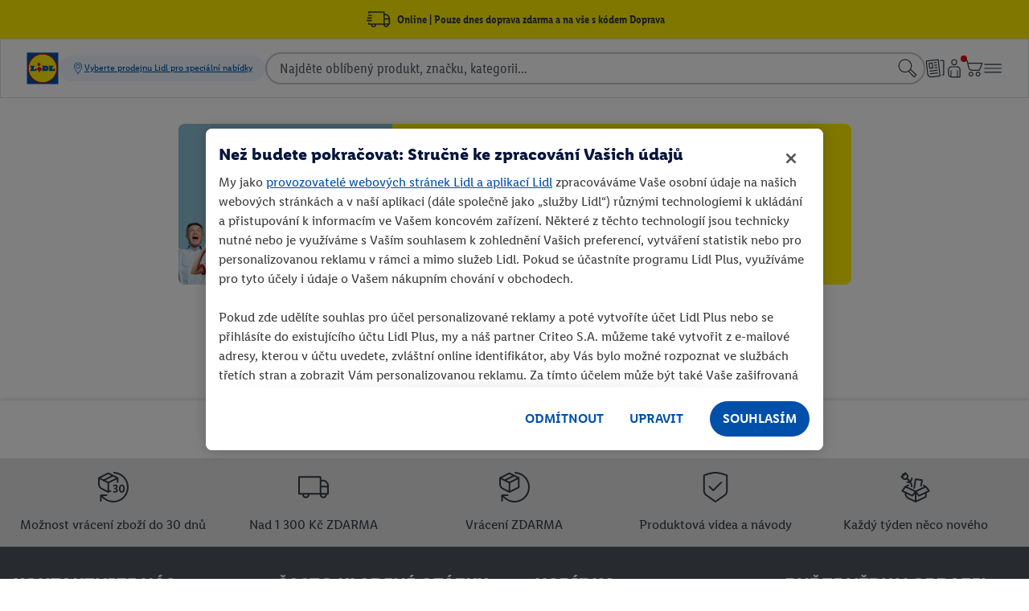

--- FILE ---
content_type: text/css; charset=utf-8
request_url: https://www.lidl.cz/q/storefront-dist/entry.1Ec1znBL.css
body_size: 12787
content:
:root{font-family:LidlFontPro,font-fallback,system-ui,-apple-system,Segoe UI,Roboto,Helvetica Neue,Noto Sans,Liberation Sans,Arial,sans-serif,Apple Color Emoji,Segoe UI Emoji,Segoe UI Symbol,Noto Color Emoji;-webkit-font-smoothing:antialiased;-moz-osx-font-smoothing:grayscale;color:#222;font-size:1rem;line-height:1.4;--ods-ad-tag-font-size:.6875rem;--ods-ad-tag-letter-spacing:.3;--ods-ad-tag-line-height:1rem;--ods-desktop-body-footnote-base:500;--ods-desktop-body-footnote-font-family:"LidlFontPro";--ods-desktop-body-footnote-font-size:.8125rem;--ods-desktop-body-footnote-letter-spacing:.25;--ods-desktop-body-footnote-line-height:1.25rem;--ods-desktop-body-footnote-prominent:600;--ods-desktop-body-normal-base:500;--ods-desktop-body-normal-font-family:"LidlFontPro";--ods-desktop-body-normal-font-size:1.125rem;--ods-desktop-body-normal-letter-spacing:0;--ods-desktop-body-normal-line-height:1.75rem;--ods-desktop-body-normal-prominent:600;--ods-desktop-body-small-1-base:500;--ods-desktop-body-small-1-font-family:"LidlFontPro";--ods-desktop-body-small-1-font-size:1rem;--ods-desktop-body-small-1-letter-spacing:0;--ods-desktop-body-small-1-line-height:1.5rem;--ods-desktop-body-small-1-prominent:600;--ods-desktop-body-small-2-base:500;--ods-desktop-body-small-2-font-family:"LidlFontPro";--ods-desktop-body-small-2-font-size:.875rem;--ods-desktop-body-small-2-letter-spacing:.25;--ods-desktop-body-small-2-line-height:1.25rem;--ods-desktop-body-small-2-prominent:600;--ods-desktop-body-tight-base:500;--ods-desktop-body-tight-font-family:"LidlFontPro";--ods-desktop-body-tight-font-size:1.125rem;--ods-desktop-body-tight-letter-spacing:0;--ods-desktop-body-tight-line-height:1.5rem;--ods-desktop-body-tight-prominent:600;--ods-desktop-call-to-action-large-font-size:1.25rem;--ods-desktop-call-to-action-large-letter-spacing:0;--ods-desktop-call-to-action-large-line-height:1.75rem;--ods-desktop-call-to-action-medium-font-size:1.125rem;--ods-desktop-call-to-action-medium-letter-spacing:0;--ods-desktop-call-to-action-medium-line-height:1.5rem;--ods-desktop-call-to-action-small-font-size:.875rem;--ods-desktop-call-to-action-small-letter-spacing:.25;--ods-desktop-call-to-action-small-line-height:1.25rem;--ods-desktop-display-1-base:500;--ods-desktop-display-1-font-family:"LidlFontPro";--ods-desktop-display-1-font-size:3.625rem;--ods-desktop-display-1-letter-spacing:0;--ods-desktop-display-1-line-height:4rem;--ods-desktop-display-1-strong:700;--ods-desktop-display-2-base:500;--ods-desktop-display-2-font-family:"LidlFontPro";--ods-desktop-display-2-font-size:3.25rem;--ods-desktop-display-2-letter-spacing:0;--ods-desktop-display-2-line-height:3.75rem;--ods-desktop-display-2-strong:700;--ods-desktop-display-3-base:500;--ods-desktop-display-3-font-family:"LidlFontPro";--ods-desktop-display-3-font-size:2.875rem;--ods-desktop-display-3-letter-spacing:0;--ods-desktop-display-3-line-height:3.25rem;--ods-desktop-display-3-strong:700;--ods-desktop-display-4-base:500;--ods-desktop-display-4-font-family:"LidlFontPro";--ods-desktop-display-4-font-size:2.5625rem;--ods-desktop-display-4-letter-spacing:0;--ods-desktop-display-4-line-height:3rem;--ods-desktop-display-4-strong:700;--ods-desktop-display-5-base:500;--ods-desktop-display-5-font-family:"LidlFontPro";--ods-desktop-display-5-font-size:2.3125rem;--ods-desktop-display-5-letter-spacing:0;--ods-desktop-display-5-line-height:2.75rem;--ods-desktop-display-5-strong:700;--ods-desktop-headline-1-base:500;--ods-desktop-headline-1-font-family:"LidlFontPro";--ods-desktop-headline-1-font-size:2rem;--ods-desktop-headline-1-letter-spacing:0;--ods-desktop-headline-1-line-height:2.5rem;--ods-desktop-headline-1-prominent:600;--ods-desktop-headline-2-base:500;--ods-desktop-headline-2-font-family:"LidlFontPro";--ods-desktop-headline-2-font-size:1.8125rem;--ods-desktop-headline-2-letter-spacing:0;--ods-desktop-headline-2-line-height:2.25rem;--ods-desktop-headline-2-prominent:600;--ods-desktop-headline-3-base:500;--ods-desktop-headline-3-font-family:"LidlFontPro";--ods-desktop-headline-3-font-size:1.625rem;--ods-desktop-headline-3-letter-spacing:0;--ods-desktop-headline-3-line-height:2rem;--ods-desktop-headline-3-prominent:600;--ods-desktop-headline-4-base:500;--ods-desktop-headline-4-font-family:"LidlFontPro";--ods-desktop-headline-4-font-size:1.4375rem;--ods-desktop-headline-4-letter-spacing:0;--ods-desktop-headline-4-line-height:2rem;--ods-desktop-headline-4-prominent:600;--ods-desktop-headline-5-base:500;--ods-desktop-headline-5-font-family:"LidlFontPro";--ods-desktop-headline-5-font-size:1.25rem;--ods-desktop-headline-5-letter-spacing:0;--ods-desktop-headline-5-line-height:1.75rem;--ods-desktop-headline-5-prominent:600;--ods-desktop-headline-6-base:500;--ods-desktop-headline-6-font-family:"LidlFontPro";--ods-desktop-headline-6-font-size:1.125rem;--ods-desktop-headline-6-letter-spacing:0;--ods-desktop-headline-6-line-height:1.5rem;--ods-desktop-headline-6-prominent:600;--ods-desktop-price-2xl-double-currency-base:500;--ods-desktop-price-2xl-double-currency-font-family:"LidlFontPro";--ods-desktop-price-2xl-double-currency-font-size:.75rem;--ods-desktop-price-2xl-double-currency-letter-spacing:0;--ods-desktop-price-2xl-double-currency-line-height:1rem;--ods-desktop-price-2xl-font-family:"LidlFontPricePublicBeta";--ods-desktop-price-2xl-font-size:3.75rem;--ods-desktop-price-2xl-footer-base:500;--ods-desktop-price-2xl-footer-font-family:"LidlFontPro";--ods-desktop-price-2xl-footer-font-size:.75rem;--ods-desktop-price-2xl-footer-letter-spacing:0;--ods-desktop-price-2xl-footer-line-height:1rem;--ods-desktop-price-2xl-large-pointer:710;--ods-desktop-price-2xl-letter-spacing:0;--ods-desktop-price-2xl-line-height:3.75rem;--ods-desktop-price-2xl-pointer-box-lp-font-family:"LidlFontPro";--ods-desktop-price-2xl-pointer-box-lp-font-size:.6875rem;--ods-desktop-price-2xl-pointer-box-lp-letter-spacing:0;--ods-desktop-price-2xl-pointer-box-lp-line-height:.6875rem;--ods-desktop-price-2xl-pointer-box-lp-prominent:700;--ods-desktop-price-2xl-pointer-box-font-family:"LidlFontPro";--ods-desktop-price-2xl-pointer-box-font-size:1rem;--ods-desktop-price-2xl-pointer-box-letter-spacing:0;--ods-desktop-price-2xl-pointer-box-line-height:1rem;--ods-desktop-price-2xl-pointer-box-prominent:700;--ods-desktop-price-2xl-prefix-font-family:"LidlFontCondPro";--ods-desktop-price-2xl-prefix-font-size:.75rem;--ods-desktop-price-2xl-prefix-letter-spacing:0;--ods-desktop-price-2xl-prefix-line-height:.75rem;--ods-desktop-price-2xl-prefix-prominent:500;--ods-desktop-price-2xl-pv-pointer-box-font-family:"LidlFontPro";--ods-desktop-price-2xl-pv-pointer-box-font-size:.75rem;--ods-desktop-price-2xl-pv-pointer-box-letter-spacing:0;--ods-desktop-price-2xl-pv-pointer-box-line-height:.75rem;--ods-desktop-price-2xl-pv-pointer-box-prominent:700;--ods-desktop-price-2xl-pv-price-font-family:"LidlFontPricePublicBeta";--ods-desktop-price-2xl-pv-price-font-size:1.5625rem;--ods-desktop-price-2xl-pv-price-large-pointer:710;--ods-desktop-price-2xl-pv-price-letter-spacing:0;--ods-desktop-price-2xl-pv-price-line-height:1.5625rem;--ods-desktop-price-2xl-stroke-base:500;--ods-desktop-price-2xl-stroke-font-family:"LidlFontPro";--ods-desktop-price-2xl-stroke-font-size:1rem;--ods-desktop-price-2xl-stroke-letter-spacing:0;--ods-desktop-price-2xl-stroke-line-height:1rem;--ods-desktop-price-2xl-tag-base:500;--ods-desktop-price-2xl-tag-font-family:"LidlFontPro";--ods-desktop-price-2xl-tag-font-size:1rem;--ods-desktop-price-2xl-tag-letter-spacing:0;--ods-desktop-price-2xl-tag-line-height:1rem;--ods-desktop-price-2xl-without-pointer:700;--ods-desktop-price-2xs-double-currency-base:500;--ods-desktop-price-2xs-double-currency-font-family:"LidlFontPro";--ods-desktop-price-2xs-double-currency-font-size:.75rem;--ods-desktop-price-2xs-double-currency-letter-spacing:0;--ods-desktop-price-2xs-double-currency-line-height:1rem;--ods-desktop-price-2xs-font-family:"LidlFontPricePublicBeta";--ods-desktop-price-2xs-font-size:2.0625rem;--ods-desktop-price-2xs-footer-base:500;--ods-desktop-price-2xs-footer-font-family:"LidlFontPro";--ods-desktop-price-2xs-footer-font-size:.75rem;--ods-desktop-price-2xs-footer-letter-spacing:0;--ods-desktop-price-2xs-footer-line-height:1rem;--ods-desktop-price-2xs-large-pointer:710;--ods-desktop-price-2xs-letter-spacing:0;--ods-desktop-price-2xs-line-height:2.0625rem;--ods-desktop-price-2xs-pointer-box-lp-font-family:"LidlFontPro";--ods-desktop-price-2xs-pointer-box-lp-font-size:.6875rem;--ods-desktop-price-2xs-pointer-box-lp-letter-spacing:0;--ods-desktop-price-2xs-pointer-box-lp-line-height:.6875rem;--ods-desktop-price-2xs-pointer-box-lp-prominent:700;--ods-desktop-price-2xs-pointer-box-font-family:"LidlFontPro";--ods-desktop-price-2xs-pointer-box-font-size:.875rem;--ods-desktop-price-2xs-pointer-box-letter-spacing:0;--ods-desktop-price-2xs-pointer-box-line-height:.875rem;--ods-desktop-price-2xs-pointer-box-prominent:700;--ods-desktop-price-2xs-prefix-font-family:"LidlFontCondPro";--ods-desktop-price-2xs-prefix-font-size:.75rem;--ods-desktop-price-2xs-prefix-letter-spacing:0;--ods-desktop-price-2xs-prefix-line-height:.75rem;--ods-desktop-price-2xs-prefix-prominent:500;--ods-desktop-price-2xs-pv-pointer-box-font-family:"LidlFontPro";--ods-desktop-price-2xs-pv-pointer-box-font-size:.75rem;--ods-desktop-price-2xs-pv-pointer-box-letter-spacing:0;--ods-desktop-price-2xs-pv-pointer-box-line-height:.75rem;--ods-desktop-price-2xs-pv-pointer-box-prominent:700;--ods-desktop-price-2xs-pv-price-font-family:"LidlFontPricePublicBeta";--ods-desktop-price-2xs-pv-price-font-size:1.5625rem;--ods-desktop-price-2xs-pv-price-large-pointer:710;--ods-desktop-price-2xs-pv-price-letter-spacing:0;--ods-desktop-price-2xs-pv-price-line-height:1.5625rem;--ods-desktop-price-2xs-stroke-base:500;--ods-desktop-price-2xs-stroke-font-family:"LidlFontPro";--ods-desktop-price-2xs-stroke-font-size:.75rem;--ods-desktop-price-2xs-stroke-letter-spacing:0;--ods-desktop-price-2xs-stroke-line-height:.75rem;--ods-desktop-price-2xs-tag-base:500;--ods-desktop-price-2xs-tag-font-family:"LidlFontPro";--ods-desktop-price-2xs-tag-font-size:.75rem;--ods-desktop-price-2xs-tag-letter-spacing:0;--ods-desktop-price-2xs-tag-line-height:.75rem;--ods-desktop-price-2xs-without-pointer:700;--ods-desktop-price-l-double-currency-base:500;--ods-desktop-price-l-double-currency-font-family:"LidlFontPro";--ods-desktop-price-l-double-currency-font-size:.75rem;--ods-desktop-price-l-double-currency-letter-spacing:0;--ods-desktop-price-l-double-currency-line-height:1rem;--ods-desktop-price-l-font-family:"LidlFontPricePublicBeta";--ods-desktop-price-l-font-size:3rem;--ods-desktop-price-l-footer-base:500;--ods-desktop-price-l-footer-font-family:"LidlFontPro";--ods-desktop-price-l-footer-font-size:.75rem;--ods-desktop-price-l-footer-letter-spacing:0;--ods-desktop-price-l-footer-line-height:1rem;--ods-desktop-price-l-large-pointer:710;--ods-desktop-price-l-letter-spacing:0;--ods-desktop-price-l-line-height:3rem;--ods-desktop-price-l-pointer-box-lp-font-family:"LidlFontPro";--ods-desktop-price-l-pointer-box-lp-font-size:.6875rem;--ods-desktop-price-l-pointer-box-lp-letter-spacing:0;--ods-desktop-price-l-pointer-box-lp-line-height:.6875rem;--ods-desktop-price-l-pointer-box-lp-prominent:700;--ods-desktop-price-l-pointer-box-font-family:"LidlFontPro";--ods-desktop-price-l-pointer-box-font-size:.875rem;--ods-desktop-price-l-pointer-box-letter-spacing:0;--ods-desktop-price-l-pointer-box-line-height:.875rem;--ods-desktop-price-l-pointer-box-prominent:700;--ods-desktop-price-l-prefix-font-family:"LidlFontCondPro";--ods-desktop-price-l-prefix-font-size:.75rem;--ods-desktop-price-l-prefix-letter-spacing:0;--ods-desktop-price-l-prefix-line-height:.75rem;--ods-desktop-price-l-prefix-prominent:500;--ods-desktop-price-l-pv-pointer-box-font-family:"LidlFontPro";--ods-desktop-price-l-pv-pointer-box-font-size:.75rem;--ods-desktop-price-l-pv-pointer-box-letter-spacing:0;--ods-desktop-price-l-pv-pointer-box-line-height:.75rem;--ods-desktop-price-l-pv-pointer-box-prominent:700;--ods-desktop-price-l-pv-price-font-family:"LidlFontPricePublicBeta";--ods-desktop-price-l-pv-price-font-size:1.5625rem;--ods-desktop-price-l-pv-price-large-pointer:710;--ods-desktop-price-l-pv-price-letter-spacing:0;--ods-desktop-price-l-pv-price-line-height:1.5625rem;--ods-desktop-price-l-stroke-base:500;--ods-desktop-price-l-stroke-font-family:"LidlFontPro";--ods-desktop-price-l-stroke-font-size:.875rem;--ods-desktop-price-l-stroke-letter-spacing:0;--ods-desktop-price-l-stroke-line-height:.875rem;--ods-desktop-price-l-tag-base:500;--ods-desktop-price-l-tag-font-family:"LidlFontPro";--ods-desktop-price-l-tag-font-size:.875rem;--ods-desktop-price-l-tag-letter-spacing:0;--ods-desktop-price-l-tag-line-height:.875rem;--ods-desktop-price-l-without-pointer:700;--ods-desktop-price-m-double-currency-base:500;--ods-desktop-price-m-double-currency-font-family:"LidlFontPro";--ods-desktop-price-m-double-currency-font-size:.75rem;--ods-desktop-price-m-double-currency-letter-spacing:0;--ods-desktop-price-m-double-currency-line-height:1rem;--ods-desktop-price-m-font-family:"LidlFontPricePublicBeta";--ods-desktop-price-m-font-size:2.625rem;--ods-desktop-price-m-footer-base:500;--ods-desktop-price-m-footer-font-family:"LidlFontPro";--ods-desktop-price-m-footer-font-size:.75rem;--ods-desktop-price-m-footer-letter-spacing:0;--ods-desktop-price-m-footer-line-height:1rem;--ods-desktop-price-m-large-pointer:710;--ods-desktop-price-m-letter-spacing:0;--ods-desktop-price-m-line-height:2.625rem;--ods-desktop-price-m-pointer-box-lp-font-family:"LidlFontPro";--ods-desktop-price-m-pointer-box-lp-font-size:.6875rem;--ods-desktop-price-m-pointer-box-lp-letter-spacing:0;--ods-desktop-price-m-pointer-box-lp-line-height:.6875rem;--ods-desktop-price-m-pointer-box-lp-prominent:700;--ods-desktop-price-m-pointer-box-font-family:"LidlFontPro";--ods-desktop-price-m-pointer-box-font-size:.875rem;--ods-desktop-price-m-pointer-box-letter-spacing:0;--ods-desktop-price-m-pointer-box-line-height:.875rem;--ods-desktop-price-m-pointer-box-prominent:700;--ods-desktop-price-m-prefix-font-family:"LidlFontCondPro";--ods-desktop-price-m-prefix-font-size:.75rem;--ods-desktop-price-m-prefix-letter-spacing:0;--ods-desktop-price-m-prefix-line-height:.75rem;--ods-desktop-price-m-prefix-prominent:500;--ods-desktop-price-m-pv-pointer-box-font-family:"LidlFontPro";--ods-desktop-price-m-pv-pointer-box-font-size:.75rem;--ods-desktop-price-m-pv-pointer-box-letter-spacing:0;--ods-desktop-price-m-pv-pointer-box-line-height:.75rem;--ods-desktop-price-m-pv-pointer-box-prominent:700;--ods-desktop-price-m-pv-price-font-family:"LidlFontPricePublicBeta";--ods-desktop-price-m-pv-price-font-size:1.5625rem;--ods-desktop-price-m-pv-price-large-pointer:710;--ods-desktop-price-m-pv-price-letter-spacing:0;--ods-desktop-price-m-pv-price-line-height:1.5625rem;--ods-desktop-price-m-stroke-base:500;--ods-desktop-price-m-stroke-font-family:"LidlFontPro";--ods-desktop-price-m-stroke-font-size:.875rem;--ods-desktop-price-m-stroke-letter-spacing:0;--ods-desktop-price-m-stroke-line-height:.875rem;--ods-desktop-price-m-tag-base:500;--ods-desktop-price-m-tag-font-family:"LidlFontPro";--ods-desktop-price-m-tag-font-size:.875rem;--ods-desktop-price-m-tag-letter-spacing:0;--ods-desktop-price-m-tag-line-height:.875rem;--ods-desktop-price-m-without-pointer:700;--ods-indication-font-family:"LidlFontPro";--ods-indication-font-size:.6875rem;--ods-indication-letter-spacing:.3;--ods-indication-line-height:1rem;--ods-indication-prominent:600;--ods-mobile-body-footnote-base:500;--ods-mobile-body-footnote-font-family:"LidlFontPro";--ods-mobile-body-footnote-font-size:.6875rem;--ods-mobile-body-footnote-letter-spacing:.3;--ods-mobile-body-footnote-line-height:1rem;--ods-mobile-body-footnote-prominent:600;--ods-mobile-body-normal-base:500;--ods-mobile-body-normal-font-family:"LidlFontPro";--ods-mobile-body-normal-font-size:1rem;--ods-mobile-body-normal-letter-spacing:0;--ods-mobile-body-normal-line-height:1.5rem;--ods-mobile-body-normal-prominent:600;--ods-mobile-body-small-1-base:500;--ods-mobile-body-small-1-font-family:"LidlFontPro";--ods-mobile-body-small-1-font-size:.875rem;--ods-mobile-body-small-1-letter-spacing:0;--ods-mobile-body-small-1-line-height:1.25rem;--ods-mobile-body-small-1-prominent:600;--ods-mobile-body-small-2-base:500;--ods-mobile-body-small-2-font-family:"LidlFontPro";--ods-mobile-body-small-2-font-size:.8125rem;--ods-mobile-body-small-2-letter-spacing:.25;--ods-mobile-body-small-2-line-height:1.25rem;--ods-mobile-body-small-2-prominent:600;--ods-mobile-body-tight-base:500;--ods-mobile-body-tight-font-family:"LidlFontPro";--ods-mobile-body-tight-font-size:1rem;--ods-mobile-body-tight-letter-spacing:0;--ods-mobile-body-tight-line-height:1.25rem;--ods-mobile-body-tight-prominent:600;--ods-mobile-call-to-action-large-font-size:1rem;--ods-mobile-call-to-action-large-letter-spacing:0;--ods-mobile-call-to-action-large-line-height:1.25rem;--ods-mobile-call-to-action-medium-font-size:1rem;--ods-mobile-call-to-action-medium-letter-spacing:0;--ods-mobile-call-to-action-medium-line-height:1.25rem;--ods-mobile-call-to-action-small-font-size:.8125rem;--ods-mobile-call-to-action-small-letter-spacing:.25;--ods-mobile-call-to-action-small-line-height:1.25rem;--ods-mobile-display-1-base:500;--ods-mobile-display-1-font-family:"LidlFontPro";--ods-mobile-display-1-font-size:2.3125rem;--ods-mobile-display-1-letter-spacing:0;--ods-mobile-display-1-line-height:2.75rem;--ods-mobile-display-1-prominent:700;--ods-mobile-display-2-base:500;--ods-mobile-display-2-font-family:"LidlFontPro";--ods-mobile-display-2-font-size:2rem;--ods-mobile-display-2-letter-spacing:0;--ods-mobile-display-2-line-height:2.5rem;--ods-mobile-display-2-strong:700;--ods-mobile-display-3-base:500;--ods-mobile-display-3-font-family:"LidlFontPro";--ods-mobile-display-3-font-size:1.8125rem;--ods-mobile-display-3-letter-spacing:0;--ods-mobile-display-3-line-height:2.25rem;--ods-mobile-display-3-strong:700;--ods-mobile-display-4-base:500;--ods-mobile-display-4-font-family:"LidlFontPro";--ods-mobile-display-4-font-size:1.625rem;--ods-mobile-display-4-letter-spacing:0;--ods-mobile-display-4-line-height:2rem;--ods-mobile-display-4-strong:700;--ods-mobile-display-5-base:500;--ods-mobile-display-5-font-family:"LidlFontPro";--ods-mobile-display-5-font-size:1.4375rem;--ods-mobile-display-5-letter-spacing:0;--ods-mobile-display-5-line-height:2rem;--ods-mobile-display-5-strong:700;--ods-mobile-headline-1-base:500;--ods-mobile-headline-1-font-family:"LidlFontPro";--ods-mobile-headline-1-font-size:1.8125rem;--ods-mobile-headline-1-letter-spacing:0;--ods-mobile-headline-1-line-height:2.25rem;--ods-mobile-headline-1-prominent:600;--ods-mobile-headline-2-base:500;--ods-mobile-headline-2-font-family:"LidlFontPro";--ods-mobile-headline-2-font-size:1.625rem;--ods-mobile-headline-2-letter-spacing:0;--ods-mobile-headline-2-line-height:2rem;--ods-mobile-headline-2-prominent:600;--ods-mobile-headline-3-base:500;--ods-mobile-headline-3-font-family:"LidlFontPro";--ods-mobile-headline-3-font-size:1.4375rem;--ods-mobile-headline-3-letter-spacing:0;--ods-mobile-headline-3-line-height:2rem;--ods-mobile-headline-3-prominent:600;--ods-mobile-headline-4-base:500;--ods-mobile-headline-4-font-family:"LidlFontPro";--ods-mobile-headline-4-font-size:1.25rem;--ods-mobile-headline-4-letter-spacing:0;--ods-mobile-headline-4-line-height:1.75rem;--ods-mobile-headline-4-prominent:600;--ods-mobile-headline-5-base:500;--ods-mobile-headline-5-font-family:"LidlFontPro";--ods-mobile-headline-5-font-size:1.125rem;--ods-mobile-headline-5-letter-spacing:0;--ods-mobile-headline-5-line-height:1.5rem;--ods-mobile-headline-5-prominent:600;--ods-mobile-headline-6-base:500;--ods-mobile-headline-6-font-family:"LidlFontPro";--ods-mobile-headline-6-font-size:1rem;--ods-mobile-headline-6-letter-spacing:0;--ods-mobile-headline-6-line-height:1.25rem;--ods-mobile-headline-6-prominent:600;--ods-mobile-price-2xl-double-currency-base:500;--ods-mobile-price-2xl-double-currency-font-family:"LidlFontPro";--ods-mobile-price-2xl-double-currency-font-size:.75rem;--ods-mobile-price-2xl-double-currency-letter-spacing:0;--ods-mobile-price-2xl-double-currency-line-height:1rem;--ods-mobile-price-2xl-font-family:"LidlFontPricePublicBeta";--ods-mobile-price-2xl-font-size:2.875rem;--ods-mobile-price-2xl-footer-base:500;--ods-mobile-price-2xl-footer-font-family:"LidlFontPro";--ods-mobile-price-2xl-footer-font-size:.75rem;--ods-mobile-price-2xl-footer-letter-spacing:0;--ods-mobile-price-2xl-footer-line-height:1rem;--ods-mobile-price-2xl-large-pointer:710;--ods-mobile-price-2xl-letter-spacing:0;--ods-mobile-price-2xl-line-height:2.875rem;--ods-mobile-price-2xl-pointer-box-lp-font-family:"LidlFontPro";--ods-mobile-price-2xl-pointer-box-lp-font-size:.6875rem;--ods-mobile-price-2xl-pointer-box-lp-letter-spacing:0;--ods-mobile-price-2xl-pointer-box-lp-line-height:.6875rem;--ods-mobile-price-2xl-pointer-box-lp-prominent:700;--ods-mobile-price-2xl-pointer-box-font-family:"LidlFontPro";--ods-mobile-price-2xl-pointer-box-font-size:.875rem;--ods-mobile-price-2xl-pointer-box-letter-spacing:0;--ods-mobile-price-2xl-pointer-box-line-height:.875rem;--ods-mobile-price-2xl-pointer-box-prominent:700;--ods-mobile-price-2xl-prefix-font-family:"LidlFontCondPro";--ods-mobile-price-2xl-prefix-font-size:.75rem;--ods-mobile-price-2xl-prefix-letter-spacing:0;--ods-mobile-price-2xl-prefix-line-height:.75rem;--ods-mobile-price-2xl-prefix-prominent:500;--ods-mobile-price-2xl-pv-pointer-box-font-family:"LidlFontPro";--ods-mobile-price-2xl-pv-pointer-box-font-size:.75rem;--ods-mobile-price-2xl-pv-pointer-box-letter-spacing:0;--ods-mobile-price-2xl-pv-pointer-box-line-height:.75rem;--ods-mobile-price-2xl-pv-pointer-box-prominent:700;--ods-mobile-price-2xl-pv-price-font-family:"LidlFontPricePublicBeta";--ods-mobile-price-2xl-pv-price-font-size:1.5625rem;--ods-mobile-price-2xl-pv-price-large-pointer:710;--ods-mobile-price-2xl-pv-price-letter-spacing:0;--ods-mobile-price-2xl-pv-price-line-height:1.5625rem;--ods-mobile-price-2xl-stroke-base:500;--ods-mobile-price-2xl-stroke-font-family:"LidlFontPro";--ods-mobile-price-2xl-stroke-font-size:.875rem;--ods-mobile-price-2xl-stroke-letter-spacing:0;--ods-mobile-price-2xl-stroke-line-height:.875rem;--ods-mobile-price-2xl-tag-base:500;--ods-mobile-price-2xl-tag-font-family:"LidlFontPro";--ods-mobile-price-2xl-tag-font-size:.875rem;--ods-mobile-price-2xl-tag-letter-spacing:0;--ods-mobile-price-2xl-tag-line-height:.875rem;--ods-mobile-price-2xl-without-pointer:700;--ods-mobile-price-2xs-double-currency-base:500;--ods-mobile-price-2xs-double-currency-font-family:"LidlFontPro";--ods-mobile-price-2xs-double-currency-font-size:.75rem;--ods-mobile-price-2xs-double-currency-letter-spacing:0;--ods-mobile-price-2xs-double-currency-line-height:1rem;--ods-mobile-price-2xs-font-family:"LidlFontPricePublicBeta";--ods-mobile-price-2xs-font-size:1.5625rem;--ods-mobile-price-2xs-footer-base:500;--ods-mobile-price-2xs-footer-font-family:"LidlFontPro";--ods-mobile-price-2xs-footer-font-size:.75rem;--ods-mobile-price-2xs-footer-letter-spacing:0;--ods-mobile-price-2xs-footer-line-height:1rem;--ods-mobile-price-2xs-large-pointer:710;--ods-mobile-price-2xs-letter-spacing:0;--ods-mobile-price-2xs-line-height:1.5625rem;--ods-mobile-price-2xs-pointer-box-lp-font-family:"LidlFontPro";--ods-mobile-price-2xs-pointer-box-lp-font-size:.6875rem;--ods-mobile-price-2xs-pointer-box-lp-letter-spacing:0;--ods-mobile-price-2xs-pointer-box-lp-line-height:.6875rem;--ods-mobile-price-2xs-pointer-box-lp-prominent:700;--ods-mobile-price-2xs-pointer-box-font-family:"LidlFontPro";--ods-mobile-price-2xs-pointer-box-font-size:.75rem;--ods-mobile-price-2xs-pointer-box-letter-spacing:0;--ods-mobile-price-2xs-pointer-box-line-height:.75rem;--ods-mobile-price-2xs-pointer-box-prominent:700;--ods-mobile-price-2xs-prefix-font-family:"LidlFontCondPro";--ods-mobile-price-2xs-prefix-font-size:.75rem;--ods-mobile-price-2xs-prefix-letter-spacing:0;--ods-mobile-price-2xs-prefix-line-height:.75rem;--ods-mobile-price-2xs-prefix-prominent:500;--ods-mobile-price-2xs-pv-pointer-box-font-family:"LidlFontPro";--ods-mobile-price-2xs-pv-pointer-box-font-size:.75rem;--ods-mobile-price-2xs-pv-pointer-box-letter-spacing:0;--ods-mobile-price-2xs-pv-pointer-box-line-height:.75rem;--ods-mobile-price-2xs-pv-pointer-box-prominent:700;--ods-mobile-price-2xs-pv-price-font-family:"LidlFontPricePublicBeta";--ods-mobile-price-2xs-pv-price-font-size:1.5625rem;--ods-mobile-price-2xs-pv-price-large-pointer:710;--ods-mobile-price-2xs-pv-price-letter-spacing:0;--ods-mobile-price-2xs-pv-price-line-height:1.5625rem;--ods-mobile-price-2xs-stroke-base:500;--ods-mobile-price-2xs-stroke-font-family:"LidlFontPro";--ods-mobile-price-2xs-stroke-font-size:.75rem;--ods-mobile-price-2xs-stroke-letter-spacing:0;--ods-mobile-price-2xs-stroke-line-height:.75rem;--ods-mobile-price-2xs-tag-base:500;--ods-mobile-price-2xs-tag-font-family:"LidlFontPro";--ods-mobile-price-2xs-tag-font-size:.75rem;--ods-mobile-price-2xs-tag-letter-spacing:0;--ods-mobile-price-2xs-tag-line-height:.75rem;--ods-mobile-price-2xs-without-pointer:700;--ods-mobile-price-l-double-currency-base:500;--ods-mobile-price-l-double-currency-font-family:"LidlFontPro";--ods-mobile-price-l-double-currency-font-size:.75rem;--ods-mobile-price-l-double-currency-letter-spacing:0;--ods-mobile-price-l-double-currency-line-height:1rem;--ods-mobile-price-l-font-family:"LidlFontPricePublicBeta";--ods-mobile-price-l-font-size:2.25rem;--ods-mobile-price-l-footer-base:500;--ods-mobile-price-l-footer-font-family:"LidlFontPro";--ods-mobile-price-l-footer-font-size:.75rem;--ods-mobile-price-l-footer-letter-spacing:0;--ods-mobile-price-l-footer-line-height:1rem;--ods-mobile-price-l-large-pointer:710;--ods-mobile-price-l-letter-spacing:0;--ods-mobile-price-l-line-height:2.25rem;--ods-mobile-price-l-pointer-box-lp-font-family:"LidlFontPro";--ods-mobile-price-l-pointer-box-lp-font-size:.6875rem;--ods-mobile-price-l-pointer-box-lp-letter-spacing:0;--ods-mobile-price-l-pointer-box-lp-line-height:.6875rem;--ods-mobile-price-l-pointer-box-lp-prominent:700;--ods-mobile-price-l-pointer-box-font-family:"LidlFontPro";--ods-mobile-price-l-pointer-box-font-size:.875rem;--ods-mobile-price-l-pointer-box-letter-spacing:0;--ods-mobile-price-l-pointer-box-line-height:.875rem;--ods-mobile-price-l-pointer-box-prominent:700;--ods-mobile-price-l-prefix-font-family:"LidlFontCondPro";--ods-mobile-price-l-prefix-font-size:.75rem;--ods-mobile-price-l-prefix-letter-spacing:0;--ods-mobile-price-l-prefix-line-height:.75rem;--ods-mobile-price-l-prefix-prominent:500;--ods-mobile-price-l-pv-pointer-box-font-family:"LidlFontPro";--ods-mobile-price-l-pv-pointer-box-font-size:.75rem;--ods-mobile-price-l-pv-pointer-box-letter-spacing:0;--ods-mobile-price-l-pv-pointer-box-line-height:.75rem;--ods-mobile-price-l-pv-pointer-box-prominent:700;--ods-mobile-price-l-pv-price-font-family:"LidlFontPricePublicBeta";--ods-mobile-price-l-pv-price-font-size:1.5625rem;--ods-mobile-price-l-pv-price-large-pointer:710;--ods-mobile-price-l-pv-price-letter-spacing:0;--ods-mobile-price-l-pv-price-line-height:1.5625rem;--ods-mobile-price-l-stroke-base:500;--ods-mobile-price-l-stroke-font-family:"LidlFontPro";--ods-mobile-price-l-stroke-font-size:.75rem;--ods-mobile-price-l-stroke-letter-spacing:0;--ods-mobile-price-l-stroke-line-height:.75rem;--ods-mobile-price-l-tag-base:500;--ods-mobile-price-l-tag-font-family:"LidlFontPro";--ods-mobile-price-l-tag-font-size:.75rem;--ods-mobile-price-l-tag-letter-spacing:0;--ods-mobile-price-l-tag-line-height:.75rem;--ods-mobile-price-l-without-pointer:700;--ods-mobile-price-m-double-currency-base:500;--ods-mobile-price-m-double-currency-font-family:"LidlFontPro";--ods-mobile-price-m-double-currency-font-size:.75rem;--ods-mobile-price-m-double-currency-letter-spacing:0;--ods-mobile-price-m-double-currency-line-height:1rem;--ods-mobile-price-m-font-family:"LidlFontPricePublicBeta";--ods-mobile-price-m-font-size:2rem;--ods-mobile-price-m-footer-base:500;--ods-mobile-price-m-footer-font-family:"LidlFontPro";--ods-mobile-price-m-footer-font-size:.75rem;--ods-mobile-price-m-footer-letter-spacing:0;--ods-mobile-price-m-footer-line-height:1rem;--ods-mobile-price-m-large-pointer:710;--ods-mobile-price-m-letter-spacing:0;--ods-mobile-price-m-line-height:2rem;--ods-mobile-price-m-pointer-box-lp-font-family:"LidlFontPro";--ods-mobile-price-m-pointer-box-lp-font-size:.6875rem;--ods-mobile-price-m-pointer-box-lp-letter-spacing:0;--ods-mobile-price-m-pointer-box-lp-line-height:.6875rem;--ods-mobile-price-m-pointer-box-lp-prominent:700;--ods-mobile-price-m-pointer-box-font-family:"LidlFontPro";--ods-mobile-price-m-pointer-box-font-size:.875rem;--ods-mobile-price-m-pointer-box-letter-spacing:0;--ods-mobile-price-m-pointer-box-line-height:.875rem;--ods-mobile-price-m-pointer-box-prominent:700;--ods-mobile-price-m-prefix-font-family:"LidlFontCondPro";--ods-mobile-price-m-prefix-font-size:.75rem;--ods-mobile-price-m-prefix-letter-spacing:0;--ods-mobile-price-m-prefix-line-height:.75rem;--ods-mobile-price-m-prefix-prominent:500;--ods-mobile-price-m-pv-pointer-box-font-family:"LidlFontPro";--ods-mobile-price-m-pv-pointer-box-font-size:.75rem;--ods-mobile-price-m-pv-pointer-box-letter-spacing:0;--ods-mobile-price-m-pv-pointer-box-line-height:.75rem;--ods-mobile-price-m-pv-pointer-box-prominent:700;--ods-mobile-price-m-pv-price-font-family:"LidlFontPricePublicBeta";--ods-mobile-price-m-pv-price-font-size:1.5625rem;--ods-mobile-price-m-pv-price-large-pointer:710;--ods-mobile-price-m-pv-price-letter-spacing:0;--ods-mobile-price-m-pv-price-line-height:1.5625rem;--ods-mobile-price-m-stroke-base:500;--ods-mobile-price-m-stroke-font-family:"LidlFontPro";--ods-mobile-price-m-stroke-font-size:.75rem;--ods-mobile-price-m-stroke-letter-spacing:0;--ods-mobile-price-m-stroke-line-height:.75rem;--ods-mobile-price-m-tag-base:500;--ods-mobile-price-m-tag-font-family:"LidlFontPro";--ods-mobile-price-m-tag-font-size:.75rem;--ods-mobile-price-m-tag-letter-spacing:0;--ods-mobile-price-m-tag-line-height:.75rem;--ods-mobile-price-m-without-pointer:700;--ods-gap-button-layout:1rem;--ods-gap-card-layout:1rem;--ods-gap-content-l:.75rem;--ods-gap-content-m:.5rem;--ods-gap-content-s:.25rem;--ods-gap-content-xl:1rem;--ods-gap-layout-l:1rem;--ods-gap-layout-m:.5rem;--ods-gap-layout-s:.25rem;--ods-gap-none:0rem;--ods-gap-section-desktop-divider:2rem;--ods-gap-section-desktop-footer:4rem;--ods-gap-section-desktop-header:1.5rem;--ods-gap-section-mobile-divider:1rem;--ods-gap-section-mobile-footer:2rem;--ods-gap-section-mobile-header:1rem;--ods-gap-small-image-layout:.5rem;--ods-gap-tooltip-layout:.75rem;--ods-minimum-width-button-primary-l:7rem;--ods-minimum-width-button-primary-m:5.5rem;--ods-minimum-width-button-primary-s:4.5rem;--ods-minimum-width-button-secondary-l:7rem;--ods-minimum-width-button-secondary-m:5.5rem;--ods-minimum-width-button-secondary-s:4.5rem;--ods-minimum-width-button-tertiary-l:3.5rem;--ods-minimum-width-button-tertiary-m:3rem;--ods-minimum-width-button-tertiary-s:2.5rem;--ods-padding-content-2xl:2rem;--ods-padding-content-2xs:.125rem;--ods-padding-content-l:1rem;--ods-padding-content-m:.75rem;--ods-padding-content-s:.5rem;--ods-padding-content-xl:1.5rem;--ods-padding-content-xs:.25rem;--ods-padding-icon-touch:.625rem;--ods-padding-indicator-horizontal:.5rem;--ods-padding-indicator-vertical:.25rem;--ods-padding-none:0rem;--ods-padding-section-desktop:2rem;--ods-padding-section-mobile:1.5rem;--ods-padding-small-cards:.5rem;--ods-padding-standard:1rem;--ods-border-width-1:.0625rem;--ods-border-width-2:.125rem;--ods-color-blue-200:#f0f7ff;--ods-color-blue-300:#c2dfff;--ods-color-blue-400:#008cd2;--ods-color-blue-500:#0050aa;--ods-color-blue-900:#002466;--ods-color-crivit-green-200:#f0fffa;--ods-color-crivit-green-300:#c2ffec;--ods-color-crivit-green-400:#00e09d;--ods-color-crivit-green-500:#00a170;--ods-color-crivit-green-900:#00704e;--ods-color-crivit-magenta-400:#935cfb;--ods-color-crivit-magenta-800:#400078;--ods-color-crivit-neutral-0:#fff;--ods-color-crivit-neutral-100:#e6e6e6;--ods-color-crivit-neutral-1000:#000;--ods-color-crivit-neutral-200:#d1d1d1;--ods-color-crivit-neutral-300:#b3b3b3;--ods-color-crivit-neutral-400:#949494;--ods-color-crivit-neutral-50:#f2f2f2;--ods-color-crivit-neutral-500:#757575;--ods-color-crivit-neutral-600:#636363;--ods-color-crivit-neutral-700:#474747;--ods-color-crivit-neutral-800:#2f2f2f;--ods-color-crivit-neutral-900:#161616;--ods-color-crivit-orange-100:#ffa654;--ods-color-crivit-orange-200:#ff903e;--ods-color-crivit-orange-300:#ff7828;--ods-color-crivit-orange-400:#ff6419;--ods-color-crivit-orange-50:#ffbc6a;--ods-color-crivit-orange-500:#ff5028;--ods-color-crivit-red-200:#fff1f0;--ods-color-crivit-red-300:#ffc6c2;--ods-color-crivit-red-400:#ff6e66;--ods-color-crivit-red-500:#f62d36;--ods-color-crivit-red-900:#ac0209;--ods-color-green-200:#f0fffa;--ods-color-green-300:#c2ffec;--ods-color-green-400:#00e09d;--ods-color-green-500:#00a170;--ods-color-green-900:#00704e;--ods-color-kaufland-app-black-0:#fff;--ods-color-kaufland-app-black-0-0:hsla(0,0%,100%,0);--ods-color-kaufland-app-black-200:#f5f5f5;--ods-color-kaufland-app-black-400:#dedede;--ods-color-kaufland-app-black-500:#c2c2c2;--ods-color-kaufland-app-black-600:#8e8e8e;--ods-color-kaufland-app-black-700:#747474;--ods-color-kaufland-app-black-900:#3c3c3c;--ods-color-kaufland-app-blue-50:#e6f5fb;--ods-color-kaufland-app-blue-600:#0091c4;--ods-color-kaufland-app-blue-700:#007199;--ods-color-kaufland-app-blue-fbk-50:#1da1f2;--ods-color-kaufland-app-blue-fbk-700:#4267b2;--ods-color-kaufland-app-blue-k-card-50:#a3c4e9;--ods-color-kaufland-app-blue-k-card-900:#5d9ad3;--ods-color-kaufland-app-blue-star-50:#e6effa;--ods-color-kaufland-app-blue-star-900:#064192;--ods-color-kaufland-app-green-50:#eaf7e9;--ods-color-kaufland-app-green-600:#2d9c1c;--ods-color-kaufland-app-green-700:#237916;--ods-color-kaufland-app-green-800:#195610;--ods-color-kaufland-app-green-900:#14450d;--ods-color-kaufland-app-orange-50:#fff6e6;--ods-color-kaufland-app-orange-600:#da591a;--ods-color-kaufland-app-orange-700:#bf4b13;--ods-color-kaufland-app-orange-warning-medium:#ffda7f;--ods-color-kaufland-app-red-50:#fce6e8;--ods-color-kaufland-app-red-700:#e10915;--ods-color-kaufland-app-red-900:#a0060f;--ods-color-kaufland-app-yellow-star-gold-600:#c2a35a;--ods-color-kaufland-app-yellow-treuepunkte:#fdc403;--ods-color-neutral-0:#fff;--ods-color-neutral-0-0:hsla(0,0%,100%,0);--ods-color-neutral-0-15:hsla(0,0%,100%,.15);--ods-color-neutral-0-40:hsla(0,0%,100%,.4);--ods-color-neutral-0-55:hsla(0,0%,100%,.55);--ods-color-neutral-1000:#000;--ods-color-neutral-1000-0:transparent;--ods-color-neutral-1000-45:rgba(0,0,0,.45);--ods-color-neutral-1000-60:rgba(0,0,0,.6);--ods-color-neutral-1000-75:rgba(0,0,0,.75);--ods-color-neutral-200:#f1f2f4;--ods-color-neutral-300:#dde0e3;--ods-color-neutral-400:#8c96a1;--ods-color-neutral-500:#636d79;--ods-color-neutral-800:#1e2124;--ods-color-overlay-45:rgba(0,0,0,.45);--ods-color-red-200:#fff1f0;--ods-color-red-300:#ffc6c2;--ods-color-red-400:#ff6e66;--ods-color-red-500:#e60a14;--ods-color-red-900:#ad080f;--ods-color-won-crivit-500:#ff7828;--ods-color-won-crivit-600:#ff6419;--ods-color-won-esmara-500:#fff3e3;--ods-color-won-esmara-600:#ebebe9;--ods-color-won-livarno-500:#d3c3ab;--ods-color-won-livarno-600:#627362;--ods-color-won-lupilu-500:#e01970;--ods-color-won-lupilu-600:#bac81e;--ods-color-won-parkside-500:#143c28;--ods-color-won-parkside-600:#232d32;--ods-color-won-silvercrest-500:#ccc;--ods-color-won-silvercrest-600:#000;--ods-color-won-wine-spirits-500:#8a1538;--ods-color-yellow-200:#fffcef;--ods-color-yellow-300:#fff2a6;--ods-color-yellow-400:#ffed70;--ods-color-yellow-500:#fff000;--ods-color-yellow-600:#ffc400;--ods-color-yellow-700:#ff9500;--ods-color-yellow-900:#a84700;--ods-minimum-width-0:0rem;--ods-minimum-width-112:7rem;--ods-minimum-width-40:2.5rem;--ods-minimum-width-48:3rem;--ods-minimum-width-56:3.5rem;--ods-minimum-width-72:4.5rem;--ods-minimum-width-88:5.5rem;--ods-opacity-0:0%;--ods-opacity-12:12%;--ods-opacity-14:14%;--ods-opacity-15:15%;--ods-opacity-30:30%;--ods-opacity-4:4%;--ods-opacity-40:40%;--ods-opacity-45:45%;--ods-opacity-55:55%;--ods-opacity-60:60%;--ods-opacity-75:75%;--ods-opacity-8:8%;--ods-radius-0:0rem;--ods-radius-4:.25rem;--ods-radius-8:.5rem;--ods-radius-999:62.4375rem;--ods-shadow-blur-12:.75rem;--ods-shadow-blur-16:1rem;--ods-shadow-blur-4:.25rem;--ods-shadow-blur-6:.375rem;--ods-shadow-color-800-12:rgba(30,33,36,.12);--ods-shadow-color-800-14:rgba(30,33,36,.14);--ods-shadow-color-800-4:rgb(30 33 36/4%);--ods-shadow-color-800-8:rgb(30 33 36/8%);--ods-shadow-spread-0:0rem;--ods-shadow-x-0:0rem;--ods-shadow-y-0:0rem;--ods-shadow-y-3:.1875rem;--ods-shadow-y-4:.25rem;--ods-shadow-y-n2:-.125rem;--ods-space-0:0rem;--ods-space-10:.625rem;--ods-space-12:.75rem;--ods-space-14:.875rem;--ods-space-16:1rem;--ods-space-2:.125rem;--ods-space-20:1.25rem;--ods-space-24:1.5rem;--ods-space-32:2rem;--ods-space-4:.25rem;--ods-space-40:2.5rem;--ods-space-48:3rem;--ods-space-6:.375rem;--ods-space-64:4rem;--ods-space-8:.5rem;--ods-space-n2:-.125rem;--ods-space-n40:-2.5rem;--ods-typography-font-family-crivit-font:"Crivit Font";--ods-typography-font-family-crivit-font-expanded:"Crivit Font Expanded";--ods-typography-font-family-kaufland:"Kaufland";--ods-typography-font-family-kaufland-roboto:"Roboto";--ods-typography-font-family-kaufland-sf-pro:"SF Pro";--ods-typography-font-family-lidl-font-cond-pro:"LidlFontCondPro";--ods-typography-font-family-lidl-font-price:"LidlFontPricePublicBeta";--ods-typography-font-family-lidl-font-pro:"LidlFontPro";--ods-typography-font-size-10:.625rem;--ods-typography-font-size-11:.6875rem;--ods-typography-font-size-12:.75rem;--ods-typography-font-size-13:.8125rem;--ods-typography-font-size-14:.875rem;--ods-typography-font-size-16:1rem;--ods-typography-font-size-18:1.125rem;--ods-typography-font-size-20:1.25rem;--ods-typography-font-size-22:1.375rem;--ods-typography-font-size-23:1.4375rem;--ods-typography-font-size-24:1.5rem;--ods-typography-font-size-25:1.5625rem;--ods-typography-font-size-26:1.625rem;--ods-typography-font-size-28:1.75rem;--ods-typography-font-size-29:1.8125rem;--ods-typography-font-size-32:2rem;--ods-typography-font-size-33:2.0625rem;--ods-typography-font-size-36:2.25rem;--ods-typography-font-size-37:2.3125rem;--ods-typography-font-size-38:2.375rem;--ods-typography-font-size-41:2.5625rem;--ods-typography-font-size-42:2.625rem;--ods-typography-font-size-46:2.875rem;--ods-typography-font-size-47:2.9375rem;--ods-typography-font-size-48:3rem;--ods-typography-font-size-52:3.25rem;--ods-typography-font-size-58:3.625rem;--ods-typography-font-size-60:3.75rem;--ods-typography-font-weight-400:400;--ods-typography-font-weight-500:500;--ods-typography-font-weight-600:600;--ods-typography-font-weight-700:700;--ods-typography-font-weight-705:705;--ods-typography-font-weight-710:710;--ods-typography-letter-spacing-dense:.25;--ods-typography-letter-spacing-denser:.3;--ods-typography-letter-spacing-normal:0;--ods-typography-line-height-12:.75rem;--ods-typography-line-height-16:1rem;--ods-typography-line-height-20:1.25rem;--ods-typography-line-height-24:1.5rem;--ods-typography-line-height-25:1.5625rem;--ods-typography-line-height-28:1.75rem;--ods-typography-line-height-32:2rem;--ods-typography-line-height-33:2.0625rem;--ods-typography-line-height-36:2.25rem;--ods-typography-line-height-40:2.5rem;--ods-typography-line-height-44:2.75rem;--ods-typography-line-height-48:3rem;--ods-typography-line-height-52:3.25rem;--ods-typography-line-height-60:3.75rem;--ods-typography-line-height-64:4rem;--ods-border-width-active:.125rem;--ods-border-width-default:.0625rem;--ods-border-width-error:.0625rem;--ods-border-width-filled:.0625rem;--ods-border-width-focus:.125rem;--ods-border-width-hover:.125rem;--ods-border-width-pressed:.125rem;--ods-border-width-success:.0625rem;--ods-color-bg-commercial:#fff000;--ods-color-bg-deal:#e60a14;--ods-color-bg-default:#fff;--ods-color-bg-informative:#c2dfff;--ods-color-bg-neutral:#f1f2f4;--ods-color-bg-white:#fff;--ods-color-border-divider:#dde0e3;--ods-color-border-error:#ffc6c2;--ods-color-border-info:#c2dfff;--ods-color-border-informative:#002466;--ods-color-border-interaction-active:#0050aa;--ods-color-border-interaction-default:#8c96a1;--ods-color-border-interaction-error:#e60a14;--ods-color-border-interaction-filled:#8c96a1;--ods-color-border-interaction-focus:#002466;--ods-color-border-interaction-hover:#002466;--ods-color-border-interaction-positive-active:#0050aa;--ods-color-border-interaction-positive-default:transparent;--ods-color-border-interaction-positive-focus:#f1f2f4;--ods-color-border-interaction-positive-hover:#f1f2f4;--ods-color-border-interaction-positive-pressed:#dde0e3;--ods-color-border-interaction-pressed:#002466;--ods-color-border-interaction-primary-default:#0050aa;--ods-color-border-interaction-primary-focus:#002466;--ods-color-border-interaction-primary-hover:#002466;--ods-color-border-interaction-primary-pressed:#002466;--ods-color-border-interaction-secondary-default:#0050aa;--ods-color-border-interaction-secondary-focus:#002466;--ods-color-border-interaction-secondary-hover:#002466;--ods-color-border-interaction-secondary-pressed:#002466;--ods-color-border-interaction-success:#00a170;--ods-color-border-interaction-tertiary-default:#0050aa;--ods-color-border-interaction-tertiary-focus:#002466;--ods-color-border-interaction-tertiary-hover:#002466;--ods-color-border-interaction-tertiary-pressed:#002466;--ods-color-border-neutral:#8c96a1;--ods-color-border-success:#c2ffec;--ods-color-border-warning:#fff2a6;--ods-color-icon-bg-accent:#fff000;--ods-color-icon-bg-commercial:#000;--ods-color-icon-bg-deal:#fff;--ods-color-icon-bg-primary:#1e2124;--ods-color-icon-bg-secondary:#636d79;--ods-color-icon-bg-white:#fff;--ods-color-icon-surface-accent-primary:#1e2124;--ods-color-icon-surface-accent-secondary:#a84700;--ods-color-icon-surface-affirmative-primary:#1e2124;--ods-color-icon-surface-affirmative-secondary:#00704e;--ods-color-icon-surface-attention-primary:#fff;--ods-color-icon-surface-attention-secondary:#ad080f;--ods-color-icon-surface-commercial:#000;--ods-color-icon-surface-deal:#fff;--ods-color-icon-surface-discrete:#1e2124;--ods-color-icon-surface-error:#ad080f;--ods-color-icon-surface-info:#002466;--ods-color-icon-surface-informative-primary:#fff;--ods-color-icon-surface-informative-secondary:#002466;--ods-color-icon-surface-interaction-active:#0050aa;--ods-color-icon-surface-interaction-default:#636d79;--ods-color-icon-surface-interaction-discrete-active-default:#fff;--ods-color-icon-surface-interaction-discrete-active-focus:#fff;--ods-color-icon-surface-interaction-discrete-active-hover:#fff;--ods-color-icon-surface-interaction-discrete-active-pressed:#fff;--ods-color-icon-surface-interaction-discrete-default:#fff;--ods-color-icon-surface-interaction-discrete-focus:#fff;--ods-color-icon-surface-interaction-discrete-hover:#fff;--ods-color-icon-surface-interaction-discrete-pressed:#fff;--ods-color-icon-surface-interaction-focus:#002466;--ods-color-icon-surface-interaction-gesture-danger:#fff;--ods-color-icon-surface-interaction-gesture-success:#1e2124;--ods-color-icon-surface-interaction-gesture-warning:#1e2124;--ods-color-icon-surface-interaction-hover:#002466;--ods-color-icon-surface-interaction-inverse-default:#fff;--ods-color-icon-surface-interaction-inverse-focus:#fff;--ods-color-icon-surface-interaction-inverse-hover:#fff;--ods-color-icon-surface-interaction-inverse-pressed:#fff;--ods-color-icon-surface-interaction-positive-active-default:#0050aa;--ods-color-icon-surface-interaction-positive-active-focus:#0050aa;--ods-color-icon-surface-interaction-positive-active-hover:#0050aa;--ods-color-icon-surface-interaction-positive-active-pressed:#0050aa;--ods-color-icon-surface-interaction-positive-default:#636d79;--ods-color-icon-surface-interaction-positive-focus:#636d79;--ods-color-icon-surface-interaction-positive-hover:#636d79;--ods-color-icon-surface-interaction-positive-pressed:#636d79;--ods-color-icon-surface-interaction-pressed:#002466;--ods-color-icon-surface-interaction-primary-default:#fff;--ods-color-icon-surface-interaction-primary-focus:#fff;--ods-color-icon-surface-interaction-primary-hover:#fff;--ods-color-icon-surface-interaction-primary-pressed:#fff;--ods-color-icon-surface-interaction-secondary-default:#0050aa;--ods-color-icon-surface-interaction-secondary-focus:#002466;--ods-color-icon-surface-interaction-secondary-hover:#002466;--ods-color-icon-surface-interaction-secondary-pressed:#002466;--ods-color-icon-surface-interaction-tertiary-default:#0050aa;--ods-color-icon-surface-interaction-tertiary-focus:#002466;--ods-color-icon-surface-interaction-tertiary-hover:#002466;--ods-color-icon-surface-interaction-tertiary-pressed:#002466;--ods-color-icon-surface-interaction-white:#fff;--ods-color-icon-surface-inverse:#fff;--ods-color-icon-surface-inverse-error:#ff6e66;--ods-color-icon-surface-inverse-success:#00e09d;--ods-color-icon-surface-neutral-primary:#1e2124;--ods-color-icon-surface-neutral-secondary:#1e2124;--ods-color-icon-surface-primary:#1e2124;--ods-color-icon-surface-secondary:#636d79;--ods-color-icon-surface-success:#00704e;--ods-color-icon-surface-warning:#a84700;--ods-color-icon-surface-white:#fff;--ods-color-overlay-card:hsla(0,0%,100%,.4);--ods-color-overlay-default:rgba(0,0,0,.45);--ods-color-surface-accent-primary:#fff000;--ods-color-surface-accent-secondary:#fff2a6;--ods-color-surface-affirmative-primary:#00e09d;--ods-color-surface-affirmative-secondary:#c2ffec;--ods-color-surface-attention-primary:#e60a14;--ods-color-surface-attention-secondary:#ffc6c2;--ods-color-surface-commercial:#fff000;--ods-color-surface-deal:#e60a14;--ods-color-surface-default:#fff;--ods-color-surface-discrete:transparent;--ods-color-surface-error:#fff1f0;--ods-color-surface-info:#f0f7ff;--ods-color-surface-informative:#c2dfff;--ods-color-surface-informative-primary:#0050aa;--ods-color-surface-informative-secondary:#c2dfff;--ods-color-surface-interaction-active:#0050aa;--ods-color-surface-interaction-default:#fff;--ods-color-surface-interaction-discrete-default:rgba(0,0,0,.45);--ods-color-surface-interaction-discrete-focus:rgba(0,0,0,.6);--ods-color-surface-interaction-discrete-hover:rgba(0,0,0,.6);--ods-color-surface-interaction-discrete-pressed:rgba(0,0,0,.75);--ods-color-surface-interaction-error:#e60a14;--ods-color-surface-interaction-focus:#fff;--ods-color-surface-interaction-gesture-danger:#e60a14;--ods-color-surface-interaction-gesture-success:#00e09d;--ods-color-surface-interaction-gesture-warning:#fff000;--ods-color-surface-interaction-hover:#fff;--ods-color-surface-interaction-inverse-default:hsla(0,0%,100%,0);--ods-color-surface-interaction-inverse-focus:hsla(0,0%,100%,.4);--ods-color-surface-interaction-inverse-hover:hsla(0,0%,100%,.15);--ods-color-surface-interaction-inverse-pressed:hsla(0,0%,100%,.55);--ods-color-surface-interaction-link-focus:#c2dfff;--ods-color-surface-interaction-link-hover:#c2dfff;--ods-color-surface-interaction-positive-active:#0050aa;--ods-color-surface-interaction-positive-default:hsla(0,0%,100%,0);--ods-color-surface-interaction-positive-focus:#f1f2f4;--ods-color-surface-interaction-positive-hover:#f1f2f4;--ods-color-surface-interaction-positive-pressed:#dde0e3;--ods-color-surface-interaction-pressed:#fff;--ods-color-surface-interaction-primary-active:#0050aa;--ods-color-surface-interaction-primary-default:#0050aa;--ods-color-surface-interaction-primary-focus:#002466;--ods-color-surface-interaction-primary-hover:#002466;--ods-color-surface-interaction-primary-pressed:#002466;--ods-color-surface-interaction-rating-active:#ffc400;--ods-color-surface-interaction-rating-default:transparent;--ods-color-surface-interaction-rating-focus:#ffc400;--ods-color-surface-interaction-rating-hover:#ffc400;--ods-color-surface-interaction-rating-outer-primary:#1e2124;--ods-color-surface-interaction-rating-outer-secondary:#a84700;--ods-color-surface-interaction-rating-pressed:#ffc400;--ods-color-surface-interaction-secondary-active:hsla(0,0%,100%,0);--ods-color-surface-interaction-secondary-default:hsla(0,0%,100%,0);--ods-color-surface-interaction-secondary-focus:hsla(0,0%,100%,0);--ods-color-surface-interaction-secondary-hover:hsla(0,0%,100%,0);--ods-color-surface-interaction-secondary-pressed:hsla(0,0%,100%,0);--ods-color-surface-interaction-subtle-active:#fff;--ods-color-surface-interaction-subtle-default:#fff;--ods-color-surface-interaction-subtle-focus:#f1f2f4;--ods-color-surface-interaction-subtle-hover:#f1f2f4;--ods-color-surface-interaction-subtle-intermidiate:#fff;--ods-color-surface-interaction-subtle-pressed:#f1f2f4;--ods-color-surface-interaction-success:#00a170;--ods-color-surface-interaction-tertiary-active:hsla(0,0%,100%,0);--ods-color-surface-interaction-tertiary-default:hsla(0,0%,100%,0);--ods-color-surface-interaction-tertiary-focus:hsla(0,0%,100%,0);--ods-color-surface-interaction-tertiary-hover:hsla(0,0%,100%,0);--ods-color-surface-interaction-tertiary-pressed:hsla(0,0%,100%,0);--ods-color-surface-inverse:#1e2124;--ods-color-surface-neutral:#f1f2f4;--ods-color-surface-neutral-primary:#8c96a1;--ods-color-surface-neutral-secondary:#dde0e3;--ods-color-surface-neutral-tertiary:#f1f2f4;--ods-color-surface-notification:#e60a14;--ods-color-surface-rating-active:#ffc400;--ods-color-surface-rating-default:#a84700;--ods-color-surface-success:#f0fffa;--ods-color-surface-warning:#fffcef;--ods-color-surface-white:#fff;--ods-color-text-bg-accent:#fff000;--ods-color-text-bg-commercial:#000;--ods-color-text-bg-deal:#fff;--ods-color-text-bg-primary:#1e2124;--ods-color-text-bg-secondary:#636d79;--ods-color-text-bg-white:#fff;--ods-color-text-surface-accent-primary:#1e2124;--ods-color-text-surface-accent-secondary:#a84700;--ods-color-text-surface-affirmative-primary:#1e2124;--ods-color-text-surface-affirmative-secondary:#00704e;--ods-color-text-surface-attention-primary:#fff;--ods-color-text-surface-attention-secondary:#ad080f;--ods-color-text-surface-commercial:#000;--ods-color-text-surface-deal:#fff;--ods-color-text-surface-discrete:#1e2124;--ods-color-text-surface-error:#ad080f;--ods-color-text-surface-info:#002466;--ods-color-text-surface-informative-primary:#fff;--ods-color-text-surface-informative-secondary:#002466;--ods-color-text-surface-interaction-active:#fff;--ods-color-text-surface-interaction-default:#636d79;--ods-color-text-surface-interaction-discrete-default:#fff;--ods-color-text-surface-interaction-discrete-focus:#fff;--ods-color-text-surface-interaction-discrete-hover:#fff;--ods-color-text-surface-interaction-discrete-pressed:#fff;--ods-color-text-surface-interaction-error:#ad080f;--ods-color-text-surface-interaction-filled:#636d79;--ods-color-text-surface-interaction-focus:#002466;--ods-color-text-surface-interaction-gesture-danger:#fff;--ods-color-text-surface-interaction-gesture-success:#1e2124;--ods-color-text-surface-interaction-gesture-warning:#1e2124;--ods-color-text-surface-interaction-hover:#002466;--ods-color-text-surface-interaction-inverse-default:#fff000;--ods-color-text-surface-interaction-inverse-focus:#fffcef;--ods-color-text-surface-interaction-inverse-hover:#fff2a6;--ods-color-text-surface-interaction-inverse-pressed:#fffcef;--ods-color-text-surface-interaction-link-default:#0050aa;--ods-color-text-surface-interaction-link-focus:#0050aa;--ods-color-text-surface-interaction-link-hover:#0050aa;--ods-color-text-surface-interaction-link-pressed:#002466;--ods-color-text-surface-interaction-link-visited:#0050aa;--ods-color-text-surface-interaction-positive-active:#fff;--ods-color-text-surface-interaction-positive-default:#000;--ods-color-text-surface-interaction-positive-focus:#000;--ods-color-text-surface-interaction-positive-hover:#000;--ods-color-text-surface-interaction-positive-pressed:#000;--ods-color-text-surface-interaction-pressed:#002466;--ods-color-text-surface-interaction-primary-default:#fff;--ods-color-text-surface-interaction-primary-focus:#fff;--ods-color-text-surface-interaction-primary-hover:#fff;--ods-color-text-surface-interaction-primary-pressed:#fff;--ods-color-text-surface-interaction-secondary-default:#0050aa;--ods-color-text-surface-interaction-secondary-focus:#002466;--ods-color-text-surface-interaction-secondary-hover:#002466;--ods-color-text-surface-interaction-secondary-pressed:#002466;--ods-color-text-surface-interaction-subtle-active:#0050aa;--ods-color-text-surface-interaction-subtle-default:#636d79;--ods-color-text-surface-interaction-subtle-hover:#002466;--ods-color-text-surface-interaction-subtle-intermediate:#0050aa;--ods-color-text-surface-interaction-subtle-pressed:#002466;--ods-color-text-surface-interaction-success:#00704e;--ods-color-text-surface-interaction-tertiary-default:#0050aa;--ods-color-text-surface-interaction-tertiary-focus:#002466;--ods-color-text-surface-interaction-tertiary-hover:#002466;--ods-color-text-surface-interaction-tertiary-pressed:#002466;--ods-color-text-surface-interaction-white:#fff;--ods-color-text-surface-inverse:#fff;--ods-color-text-surface-neutral-primary:#1e2124;--ods-color-text-surface-neutral-secondary:#1e2124;--ods-color-text-surface-notification:#fff;--ods-color-text-surface-price:#e60a14;--ods-color-text-surface-primary:#1e2124;--ods-color-text-surface-secondary:#636d79;--ods-color-text-surface-success:#00704e;--ods-color-text-surface-warning:#a84700;--ods-color-text-surface-white:#fff;--ods-opacity-disabled:30%;--ods-radius-action:62.4375rem;--ods-radius-form:.25rem;--ods-radius-full-width:0rem;--ods-radius-indicator:.25rem;--ods-radius-none:0rem;--ods-radius-notification:62.4375rem;--ods-radius-search:62.4375rem;--ods-radius-surface:.5rem;--ods-radius-switch:62.4375rem;--ods-radius-tab:.5rem;--ods-radius-teaser-layout:0rem;--ods-radius-teaser-section:.5rem;--ods-shadow-sheet-level-1-blur:.25rem;--ods-shadow-sheet-level-1-color:rgb(30 33 36/8%);--ods-shadow-sheet-level-1-spread:0rem;--ods-shadow-sheet-level-1-x:0rem;--ods-shadow-sheet-level-1-y:0rem;--ods-shadow-sheet-level-2-blur:1rem;--ods-shadow-sheet-level-2-color:rgba(30,33,36,.12);--ods-shadow-sheet-level-2-spread:0rem;--ods-shadow-sheet-level-2-x:0rem;--ods-shadow-sheet-level-2-y:-.125rem;--ods-shadow-ui-elements-level-1-blur:.75rem;--ods-shadow-ui-elements-level-1-color:rgba(30,33,36,.14);--ods-shadow-ui-elements-level-1-spread:0rem;--ods-shadow-ui-elements-level-1-x:0rem;--ods-shadow-ui-elements-level-1-y:.25rem;--ods-shadow-ui-elements-level-2-blur:.375rem;--ods-shadow-ui-elements-level-2-color:rgb(30 33 36/4%);--ods-shadow-ui-elements-level-2-spread:0rem;--ods-shadow-ui-elements-level-2-x:0rem;--ods-shadow-ui-elements-level-2-y:.1875rem;--ods-typography-font-family:"LidlFontPro";--ods-typography-font-family-primary:"LidlFontPro";--ods-typography-font-family-secondary:"LidlFontPro";--ods-typography-font-weight-base:500;--ods-typography-font-weight-prominent:600;--ods-typography-font-weight-strong:700;--ods-component-browser-focus-border-color-inner:#0050aa;--ods-component-browser-focus-border-color-outer:#fff;--ods-component-button-secondary-border-width-default:.125rem;--ods-component-checkbox-symbol-color-default:#fff;--ods-component-date-picker-range-surface-color-default:#f0f7ff;--ods-component-date-picker-range-surface-color-default-aplha:rgba(240,247,255,0);--ods-component-date-picker-range-surface-color-hover:#f0f7ff;--ods-component-dynamic-pagination-force-touch-surface-color-default:#f0f7ff;--ods-component-dynamic-pagination-indicator-surface-color-active:#1e2124;--ods-component-dynamic-pagination-indicator-surface-color-default:#dde0e3;--ods-component-price-pointer-box-surface-color-primary:#e60a14;--ods-component-price-pointer-box-text-color-primary:#fff;--ods-component-price-pv-box-surface-color-primary:#ad080f;--ods-component-price-pv-box-text-color-primary:#fff;--ods-component-price-pv-pointer-box-surface-color-primary:#fff;--ods-component-price-pv-pointer-box-text-color-primary:#ad080f;--ods-component-switch-icon-color-on:#0050aa;--ods-component-switch-surface-color-button:#fff;--ods-component-switch-surface-color-off:#8c96a1;--ods-component-switch-surface-color-on:#0050aa;--ods-component-switch-text-color-default:#636d79}:root *,:root :after,:root :before{box-sizing:border-box}body.s-body--no-scroll{height:100%;overflow:hidden;position:relative}.s-error-wrapper[data-v-66e33a91],.s-category-not-found-message-wrapper[data-v-dbd4743a]{padding:.5rem}.ods-icon[data-v-2591fada]{display:inline-block}.ods-icon[data-v-2591fada] svg{display:block;fill:inherit;height:100%;width:100%}.ods-icon[data-v-2591fada] svg path{fill:inherit}.ods-button[data-v-5bc501b6]{--ods-button-width:auto;--ods-button-min-height:2.75rem;all:unset;align-items:center;border-radius:var(--ods-button-border-radius);box-sizing:border-box;cursor:pointer;display:inline-flex;gap:var(--ods-gap-content-m,.5rem);justify-content:center;min-height:var(--ods-button-min-height);outline:none;padding:var(--ods-button-padding);position:relative;text-overflow:ellipsis;-webkit-user-select:none;-moz-user-select:none;user-select:none;width:var(--ods-button-width)}.ods-button[data-v-5bc501b6]:focus-visible{position:relative}.ods-button[data-v-5bc501b6]:focus-visible:before{content:"";display:block;height:100%;left:0;outline:solid .125rem var(--ods-component-browser-focus-border-color-outer,#fff);outline-offset:.25rem;pointer-events:none;position:absolute;top:0;width:100%}.ods-button[data-v-5bc501b6]:focus-visible:after{content:"";display:block;height:100%;left:0;outline:solid .125rem var(--ods-component-browser-focus-border-color-inner,#0050aa);outline-offset:.125rem;pointer-events:none;position:absolute;top:0;width:100%}.ods-button--size-small[data-v-5bc501b6]:not(.ods-button--no-label){--ods-button-icon-size:1rem;--ods-button-min-height:2.25rem;--ods-button-padding:var(--ods-padding-content-s,.5rem) var(--ods-padding-content-m,.75rem);font-family:var(--ods-typography-font-family-primary,"LidlFontPro");font-size:var(--ods-mobile-body-small-2-font-size,.8125rem);font-weight:var(--ods-typography-font-weight-prominent,600);letter-spacing:var(--ods-mobile-body-small-2-letter-spacing,.25);line-height:var(--ods-mobile-body-small-2-line-height,1.25rem)}@media (min-width:90rem){.ods-button--size-small[data-v-5bc501b6]:not(.ods-button--no-label){font-size:var(--ods-desktop-body-small-2-font-size,.875rem);letter-spacing:var(--ods-desktop-body-small-2-letter-spacing,.25);line-height:var(--ods-desktop-body-small-2-line-height,1.25rem)}}.ods-button--size-medium[data-v-5bc501b6]:not(.ods-button--no-label){--ods-button-icon-size:1.5rem;--ods-button-min-height:2.75rem;--ods-button-padding:var(--ods-padding-content-s,.5rem) var(--ods-padding-content-l,1rem);font-family:var(--ods-typography-font-family-primary,"LidlFontPro");font-size:var(--ods-mobile-body-tight-font-size,1rem);font-weight:var(--ods-typography-font-weight-prominent,600);letter-spacing:var(--ods-mobile-body-tight-letter-spacing,0);line-height:var(--ods-mobile-body-tight-line-height,1.25rem)}@media (min-width:90rem){.ods-button--size-medium[data-v-5bc501b6]:not(.ods-button--no-label){font-size:var(--ods-desktop-body-tight-font-size,1.125rem);letter-spacing:var(--ods-desktop-body-tight-letter-spacing,0);line-height:var(--ods-desktop-body-tight-line-height,1.5rem)}}.ods-button--size-large[data-v-5bc501b6]:not(.ods-button--no-label){--ods-button-icon-size:1.5rem;--ods-button-min-height:2.75rem;--ods-button-padding:var(--ods-padding-content-s,.5rem) var(--ods-padding-content-l,1rem);font-family:var(--ods-typography-font-family-primary,"LidlFontPro");font-size:var(--ods-mobile-body-tight-font-size,1rem);font-weight:var(--ods-typography-font-weight-prominent,600);letter-spacing:var(--ods-mobile-body-tight-letter-spacing,0);line-height:var(--ods-mobile-body-tight-line-height,1.25rem)}@media (min-width:90rem){.ods-button--size-large[data-v-5bc501b6]:not(.ods-button--no-label){font-size:var(--ods-desktop-body-tight-font-size,1.125rem);letter-spacing:var(--ods-desktop-body-tight-letter-spacing,0);line-height:var(--ods-desktop-body-tight-line-height,1.5rem);--ods-button-icon-size:2rem;--ods-button-min-height:3.5rem;--ods-button-padding:var(--ods-padding-content-m,.75rem) var(--ods-padding-content-xl,1.5rem);font-family:var(--ods-typography-font-family-primary,"LidlFontPro");font-size:var(--ods-mobile-headline-5-font-size,1.125rem);font-weight:var(--ods-typography-font-weight-prominent,600);letter-spacing:var(--ods-mobile-headline-5-letter-spacing,0);line-height:var(--ods-mobile-headline-5-line-height,1.5rem)}}@media (min-width:90rem) and (min-width:90rem){.ods-button--size-large[data-v-5bc501b6]:not(.ods-button--no-label){font-size:var(--ods-desktop-headline-5-font-size,1.25rem);letter-spacing:var(--ods-desktop-headline-5-letter-spacing,0);line-height:var(--ods-desktop-headline-5-line-height,1.75rem)}}.ods-button--loading .ods-button__icon[data-v-5bc501b6],.ods-button--loading[data-v-5bc501b6] .ods-button__text{opacity:0}.ods-button[data-v-5bc501b6] .ods-button__loading{height:1.5rem;left:50%;position:absolute;top:50%;transform:translate(-50%,-50%);width:1.5rem}.ods-button__loading-icon[data-v-5bc501b6]{animation:rotate-5bc501b6 1s linear infinite;fill:var(--ods-button-font-color)}@keyframes rotate-5bc501b6{0%{transform:rotate(0)}to{transform:rotate(1turn)}}.ods-button[data-v-5bc501b6] .ods-button__text{display:-webkit-box;-webkit-line-clamp:var(--ods-line-clamp,2);-webkit-box-orient:vertical;-webkit-hyphens:auto;hyphens:auto;overflow:hidden;text-align:center;word-break:none;--ods-is-single-line:1 - Clamp(0,Calc(var(--ods-line-clamp) - 1),var(--ods-line-clamp));--ods-is-single-line-delay:Calc(-1s*(var(--ods-is-single-line, 1) - 1));animation:states-5bc501b6 1s var(--ods-is-single-line-delay) paused}@keyframes states-5bc501b6{0%{word-break:break-word}}.ods-button--hyphens-none[data-v-5bc501b6] .ods-button__text{-webkit-hyphens:none;hyphens:none}.ods-button__icon[data-v-5bc501b6]{fill:var(--ods-button-icon-color);flex-shrink:0;height:var(--ods-button-icon-size);width:var(--ods-button-icon-size)}.ods-button--no-label[data-v-5bc501b6]{--ods-button-width:2.75rem;--ods-button-min-height:2.75rem;--ods-button-icon-size:1.5rem;justify-content:center}.ods-button--primary[data-v-5bc501b6]{--ods-button-border-radius:var(--ods-radius-action,62.4375rem);--ods-button-background-color:var( --ods-color-surface-interaction-primary-default,var(--ods-default-color-surface-interaction-primary-default,#0050aa) );--ods-button-background-focus-color:var( --ods-color-surface-interaction-primary-focus,var(--ods-default-color-surface-interaction-primary-focus,#002466) );--ods-button-background-hover-color:var( --ods-color-surface-interaction-primary-hover,var(--ods-default-color-surface-interaction-primary-hover,#002466) );--ods-button-background-pressed-color:var( --ods-color-surface-interaction-primary-pressed,var(--ods-default-color-surface-interaction-primary-pressed,#002466) );--ods-button-font-color:var( --ods-color-text-surface-interaction-primary-default,var(--ods-default-color-text-surface-interaction-primary-default,#fff) );--ods-button-font-focus-color:var( --ods-color-text-surface-interaction-primary-focus,var(--ods-default-color-text-surface-interaction-primary-focus,#fff) );--ods-button-font-hover-color:var( --ods-color-text-surface-interaction-primary-hover,var(--ods-default-color-text-surface-interaction-primary-hover,#fff) );--ods-button-font-pressed-color:var( --ods-color-text-surface-interaction-primary-pressed,var(--ods-default-color-text-surface-interaction-primary-pressed,#fff) );--ods-button-icon-color:var( --ods-color-icon-surface-interaction-primary-default,var(--ods-default-color-icon-surface-interaction-primary-default,#fff) );--ods-button-icon-focus-color:var( --ods-color-icon-surface-interaction-primary-focus,var(--ods-default-color-icon-surface-interaction-primary-focus,#fff) );--ods-button-icon-hover-color:var( --ods-color-icon-surface-interaction-primary-hover,var(--ods-default-color-icon-surface-interaction-primary-hover,#fff) );--ods-button-icon-pressed-color:var( --ods-color-icon-surface-interaction-primary-pressed,var(--ods-default-color-icon-surface-interaction-primary-pressed,#fff) )}.ods-button--secondary[data-v-5bc501b6]{--ods-button-border-radius:var(--ods-radius-action,62.4375rem);--ods-button-background-color:var( --ods-color-surface-interaction-secondary-default,var(--ods-default-color-surface-interaction-secondary-default,hsla(0,0%,100%,0)) );--ods-button-background-hover-color:var( --ods-color-surface-interaction-secondary-hover,var(--ods-default-color-surface-interaction-secondary-hover,hsla(0,0%,100%,0)) );--ods-button-background-focus-color:var( --ods-color-surface-interaction-secondary-focus,var(--ods-default-color-surface-interaction-secondary-focus,hsla(0,0%,100%,0)) );--ods-button-background-pressed-color:var( --ods-color-surface-interaction-secondary-pressed,var(--ods-default-color-surface-interaction-secondary-pressed,hsla(0,0%,100%,0)) );--ods-button-font-color:var( --ods-color-text-surface-interaction-secondary-default,var(--ods-default-color-text-surface-interaction-secondary-default,#0050aa) );--ods-button-font-focus-color:var( --ods-color-text-surface-interaction-secondary-focus,var(--ods-default-color-text-surface-interaction-secondary-focus,#002466) );--ods-button-font-hover-color:var( --ods-color-text-surface-interaction-secondary-hover,var(--ods-default-color-text-surface-interaction-secondary-hover,#002466) );--ods-button-font-pressed-color:var( --ods-color-text-surface-interaction-secondary-pressed,var(--ods-default-color-text-surface-interaction-secondary-pressed,#002466) );--ods-button-border-width:var( --ods-component-button-secondary-border-width-default,var(--ods-default-component-button-secondary-border-width-default,.125rem) );--ods-button-border-width-hover:var( --ods-border-width-hover,var(--ods-default-border-width-hover,.125rem) );--ods-button-border-width-focus:var( --ods-border-width-focus,var(--ods-default-border-width-focus,.125rem) );--ods-button-border-width-pressed:var( --ods-border-width-pressed,var(--ods-default-border-width-pressed,.125rem) );--ods-button-border-color:var( --ods-color-border-interaction-secondary-default,var(--ods-default-color-border-interaction-secondary-default,#0050aa) );--ods-button-border-color-hover:var( --ods-color-border-interaction-secondary-hover,var(--ods-default-color-border-interaction-secondary-hover,#002466) );--ods-button-border-color-focus:var( --ods-color-border-interaction-secondary-focus,var(--ods-default-color-border-interaction-secondary-focus,#002466) );--ods-button-border-color-pressed:var( --ods-color-border-interaction-secondary-pressed,var(--ods-default-color-border-interaction-secondary-pressed,#002466) );--ods-button-icon-color:var( --ods-color-icon-surface-interaction-secondary-default,var(--ods-default-color-icon-surface-interaction-secondary-default,#0050aa) );--ods-button-icon-focus-color:var( --ods-color-icon-surface-interaction-secondary-focus,var(--ods-default-color-icon-surface-interaction-secondary-focus,#002466) );--ods-button-icon-hover-color:var( --ods-color-icon-surface-interaction-secondary-hover,var(--ods-default-color-icon-surface-interaction-secondary-hover,#002466) );--ods-button-icon-pressed-color:var( --ods-color-icon-surface-interaction-secondary-pressed,var(--ods-default-color-icon-surface-interaction-secondary-pressed,#002466) )}.ods-button--tertiary[data-v-5bc501b6]{--ods-button-font-color:var( --ods-color-text-surface-interaction-tertiary-default,var(--ods-default-color-text-surface-interaction-tertiary-default,#0050aa) );--ods-button-font-hover-color:var( --ods-default-color-text-surface-interaction-tertiary-hover,var(--ods-color-text-surface-interaction-tertiary-hover,#002466) );--ods-button-font-active-color:var( --ods-default-color-text-surface-interaction-tertiary-pressed,var(--ods-color-text-surface-interaction-tertiary-pressed,#002466) );--ods-button-font-focus-color:var( --ods-default-color-text-surface-interaction-tertiary-focus,var(--ods-color-text-surface-interaction-tertiary-focus,#002466) );--ods-button-font-pressed-color:var( --ods-default-color-text-surface-interaction-tertiary-pressed,var(--ods-color-text-surface-interaction-tertiary-pressed,#002466) );--ods-button-background-color:var( --ods-default-color-surface-interaction-tertiary-default,var(--ods-color-surface-interaction-tertiary-default,hsla(0,0%,100%,0)) );--ods-button-background-focus-color:var( --ods-default-color-surface-interaction-tertiary-focus,var(--ods-color-surface-interaction-tertiary-focus,hsla(0,0%,100%,0)) );--ods-button-background-hover-color:var( --ods-default-color-surface-interaction-tertiary-hover,var(--ods-color-surface-interaction-tertiary-hover,hsla(0,0%,100%,0)) );--ods-button-background-pressed-color:var( --ods-color-surface-interaction-tertiary-pressed,var(--ods-color-surface-interaction-tertiary-pressed,hsla(0,0%,100%,0)) );--ods-button-icon-color:var( --ods-color-icon-surface-interaction-tertiary-default,var(--ods-default-color-icon-surface-interaction-tertiary-default,#0050aa) );--ods-button-icon-focus-color:var( --ods-color-icon-surface-interaction-tertiary-focus,var(--ods-default-color-icon-surface-interaction-tertiary-focus,#002466) );--ods-button-icon-hover-color:var( --ods-color-icon-surface-interaction-tertiary-hover,var(--ods-default-color-icon-surface-interaction-tertiary-hover,#002466) );--ods-button-icon-pressed-color:var( --ods-color-icon-surface-interaction-tertiary-pressed,var(--ods-default-color-icon-surface-interaction-tertiary-pressed,#002466) )}.ods-button--disabled[data-v-5bc501b6]{cursor:default;opacity:var(--ods-opacity-disabled,.3)}.ods-button--primary[data-v-5bc501b6],.ods-button--secondary[data-v-5bc501b6],.ods-button--tertiary[data-v-5bc501b6]{background-color:var(--ods-button-background-color);color:var(--ods-button-font-color)}.ods-button--primary[data-v-5bc501b6]:hover:not(.ods-button--disabled),.ods-button--secondary[data-v-5bc501b6]:hover:not(.ods-button--disabled),.ods-button--tertiary[data-v-5bc501b6]:hover:not(.ods-button--disabled){background-color:var(--ods-button-background-hover-color);border-color:var(--ods-button-border-color-hover);border-width:var(--ods-button-border-width-hover);color:var(--ods-button-font-hover-color)}.ods-button--primary:hover:not(.ods-button--disabled) .ods-button__icon[data-v-5bc501b6],.ods-button--secondary:hover:not(.ods-button--disabled) .ods-button__icon[data-v-5bc501b6],.ods-button--tertiary:hover:not(.ods-button--disabled) .ods-button__icon[data-v-5bc501b6]{fill:var(--ods-button-icon-hover-color)}.ods-button--primary[data-v-5bc501b6]:focus-visible:not(.ods-button--disabled),.ods-button--secondary[data-v-5bc501b6]:focus-visible:not(.ods-button--disabled),.ods-button--tertiary[data-v-5bc501b6]:focus-visible:not(.ods-button--disabled){background-color:var(--ods-button-background-focus-color);border-color:var(--ods-button-border-color-focus);border-width:var(--ods-button-border-width-focus);color:var(--ods-button-font-focus-color)}.ods-button--primary:focus-visible:not(.ods-button--disabled) .ods-button__icon[data-v-5bc501b6],.ods-button--secondary:focus-visible:not(.ods-button--disabled) .ods-button__icon[data-v-5bc501b6],.ods-button--tertiary:focus-visible:not(.ods-button--disabled) .ods-button__icon[data-v-5bc501b6]{fill:var(--ods-button-icon-focus-color)}.ods-button--primary[data-v-5bc501b6]:active:not(.ods-button--disabled),.ods-button--secondary[data-v-5bc501b6]:active:not(.ods-button--disabled),.ods-button--tertiary[data-v-5bc501b6]:active:not(.ods-button--disabled){background-color:var(--ods-button-background-pressed-color);border-color:var(--ods-button-border-color-pressed);border-width:var(--ods-button-border-width-pressed);color:var(--ods-button-font-pressed-color)}.ods-button--primary:active:not(.ods-button--disabled) .ods-button__icon[data-v-5bc501b6],.ods-button--secondary:active:not(.ods-button--disabled) .ods-button__icon[data-v-5bc501b6],.ods-button--tertiary:active:not(.ods-button--disabled) .ods-button__icon[data-v-5bc501b6]{fill:var(--ods-button-icon-pressed-color)}.ods-button--primary[data-v-5bc501b6]{border:none}.ods-button--secondary[data-v-5bc501b6]{border:var(--ods-button-border-width) solid var(--ods-button-border-color)}.ods-button--secondary[data-v-5bc501b6]:focus-visible{position:relative}.ods-button--secondary[data-v-5bc501b6]:focus-visible:before{content:"";display:block;height:100%;left:0;outline:solid .125rem var(--ods-component-browser-focus-border-color-outer,#fff);outline-offset:6px;pointer-events:none;position:absolute;top:0;width:100%}.ods-button--secondary[data-v-5bc501b6]:focus-visible:after{content:"";display:block;height:100%;left:0;outline:solid .125rem var(--ods-component-browser-focus-border-color-inner,#0050aa);outline-offset:4px;pointer-events:none;position:absolute;top:0;width:100%}.ods-button[data-v-5bc501b6]:is(.ods-button--tertiary){--ods-button-min-height:auto;--ods-button-padding:unset;--ods-button-border-radius:none;border:none;flex-direction:row-reverse}.ods-button:is(.ods-button--tertiary).ods-button--size-small[data-v-5bc501b6]{--ods-button-min-height:1.25rem}.ods-button:is(.ods-button--tertiary).ods-button--size-medium[data-v-5bc501b6]{--ods-button-min-height:1.5rem}.ods-button:is(.ods-button--tertiary).ods-button--size-large[data-v-5bc501b6]{--ods-button-min-height:1.75rem}.ods-button:is(.ods-button--tertiary).ods-button--size-small .ods-button__icon[data-v-5bc501b6]{--ods-button-icon-size:1rem}.ods-button:is(.ods-button--tertiary).ods-button--size-medium .ods-button__icon[data-v-5bc501b6]{--ods-button-icon-size:1rem}.ods-button:is(.ods-button--tertiary).ods-button--size-large .ods-button__icon[data-v-5bc501b6]{--ods-button-icon-size:1.5rem}.ods-button.ods-button--theme-primary.ods-button--primary[data-v-5bc501b6]{--ods-default-color-surface-interaction-primary-default:#fff000;--ods-default-color-surface-interaction-primary-focus:#ffc400;--ods-default-color-surface-interaction-primary-hover:#ffc400;--ods-default-color-surface-interaction-primary-pressed:#ffc400;--ods-default-color-text-surface-interaction-primary-default:#1e2124;--ods-default-color-text-surface-interaction-primary-focus:#1e2124;--ods-default-color-text-surface-interaction-primary-hover:#1e2124;--ods-default-color-text-surface-interaction-primary-pressed:#1e2124;--ods-default-color-icon-surface-interaction-primary-default:#1e2124;--ods-default-color-icon-surface-interaction-primary-focus:#1e2124;--ods-default-color-icon-surface-interaction-primary-hover:#1e2124;--ods-default-color-icon-surface-interaction-primary-pressed:#1e2124}.ods-button.ods-button--theme-negative.ods-button--primary[data-v-5bc501b6]{--ods-default-color-surface-interaction-primary-default:#fff;--ods-default-color-surface-interaction-primary-focus:#c2dfff;--ods-default-color-surface-interaction-primary-hover:#c2dfff;--ods-default-color-surface-interaction-primary-pressed:#c2dfff;--ods-default-color-text-surface-interaction-primary-default:#1e2124;--ods-default-color-text-surface-interaction-primary-focus:#1e2124;--ods-default-color-text-surface-interaction-primary-hover:#1e2124;--ods-default-color-text-surface-interaction-primary-pressed:#1e2124;--ods-default-color-icon-surface-interaction-primary-default:#1e2124;--ods-default-color-icon-surface-interaction-primary-focus:#1e2124;--ods-default-color-icon-surface-interaction-primary-hover:#1e2124;--ods-default-color-icon-surface-interaction-primary-pressed:#1e2124}.ods-button.ods-button--theme-primary.ods-button--secondary[data-v-5bc501b6]{--ods-default-color-surface-interaction-secondary-default:hsla(0,0%,100%,0);--ods-default-color-surface-interaction-secondary-hover:hsla(0,0%,100%,0);--ods-default-color-surface-interaction-secondary-focus:hsla(0,0%,100%,0);--ods-default-color-surface-interaction-secondary-pressed:hsla(0,0%,100%,0);--ods-default-color-text-surface-interaction-secondary-default:#fff000;--ods-default-color-text-surface-interaction-secondary-focus:#ffc400;--ods-default-color-text-surface-interaction-secondary-hover:#ffc400;--ods-default-color-text-surface-interaction-secondary-pressed:#ffc400;--ods-default-component-button-secondary-border-width-default:.125rem;--ods-default-border-width-hover:.125rem;--ods-default-border-width-focus:.125rem;--ods-default-border-width-pressed:.125rem;--ods-default-color-border-interaction-secondary-default:#fff000;--ods-default-color-border-interaction-secondary-hover:#ffc400;--ods-default-color-border-interaction-secondary-focus:#ffc400;--ods-default-color-border-interaction-secondary-pressed:#ffc400;--ods-default-color-icon-surface-interaction-secondary-default:#fff000;--ods-default-color-icon-surface-interaction-secondary-focus:#ffc400;--ods-default-color-icon-surface-interaction-secondary-hover:#ffc400;--ods-default-color-icon-surface-interaction-secondary-pressed:#ffc400}.ods-button.ods-button--theme-negative.ods-button--secondary[data-v-5bc501b6]{--ods-default-color-surface-interaction-secondary-default:hsla(0,0%,100%,0);--ods-default-color-surface-interaction-secondary-hover:hsla(0,0%,100%,0);--ods-default-color-surface-interaction-secondary-focus:hsla(0,0%,100%,0);--ods-default-color-surface-interaction-secondary-pressed:hsla(0,0%,100%,0);--ods-default-color-text-surface-interaction-secondary-default:#fff;--ods-default-color-text-surface-interaction-secondary-focus:#fff;--ods-default-color-text-surface-interaction-secondary-hover:#fff;--ods-default-color-text-surface-interaction-secondary-pressed:#fff;--ods-default-component-button-secondary-border-width-default:.125rem;--ods-default-border-width-hover:.125rem;--ods-default-border-width-focus:.125rem;--ods-default-border-width-pressed:.125rem;--ods-default-color-border-interaction-secondary-default:#fff;--ods-default-color-border-interaction-secondary-hover:#c2dfff;--ods-default-color-border-interaction-secondary-focus:#c2dfff;--ods-default-color-border-interaction-secondary-pressed:#c2dfff;--ods-default-color-icon-surface-interaction-secondary-default:#fff;--ods-default-color-icon-surface-interaction-secondary-focus:#fff;--ods-default-color-icon-surface-interaction-secondary-hover:#fff;--ods-default-color-icon-surface-interaction-secondary-pressed:#fff}.ods-button.ods-button--theme-primary.ods-button--tertiary[data-v-5bc501b6]{--ods-default-color-text-surface-interaction-tertiary-default:#fff000;--ods-default-color-text-surface-interaction-tertiary-hover:#ffc400;--ods-default-color-text-surface-interaction-tertiary-focus:#ffc400;--ods-default-color-text-surface-interaction-tertiary-pressed:#ffc400;--ods-default-color-surface-interaction-tertiary-default:hsla(0,0%,100%,0);--ods-default-color-surface-interaction-tertiary-hover:hsla(0,0%,100%,0);--ods-default-color-surface-interaction-tertiary-focus:hsla(0,0%,100%,0);--ods-default-color-surface-interaction-tertiary-pressed:hsla(0,0%,100%,0);--ods-default-color-icon-surface-interaction-tertiary-default:#fff000;--ods-default-color-icon-surface-interaction-tertiary-focus:#ffc400;--ods-default-color-icon-surface-interaction-tertiary-hover:#ffc400;--ods-default-color-icon-surface-interaction-tertiary-pressed:#ffc400}.ods-button.ods-button--theme-negative.ods-button--tertiary[data-v-5bc501b6]{--ods-default-color-text-surface-interaction-tertiary-default:#fff;--ods-default-color-text-surface-interaction-tertiary-hover:#c2dfff;--ods-default-color-text-surface-interaction-tertiary-focus:#c2dfff;--ods-default-color-text-surface-interaction-tertiary-pressed:#c2dfff;--ods-default-color-surface-interaction-tertiary-default:hsla(0,0%,100%,0);--ods-default-color-surface-interaction-tertiary-focus:hsla(0,0%,100%,0);--ods-default-color-surface-interaction-tertiary-pressed:hsla(0,0%,100%,0);--ods-default-color-icon-surface-interaction-tertiary-default:#fff;--ods-default-color-icon-surface-interaction-tertiary-focus:#c2dfff;--ods-default-color-icon-surface-interaction-tertiary-hover:#c2dfff;--ods-default-color-icon-surface-interaction-tertiary-pressed:#c2dfff}.ods-icon-button[data-v-061666db]{all:unset;background-color:var(--ods-icon-button-background-color);border-radius:var(--ods-radius-action,62.4375rem);cursor:pointer;display:inline-block;font-size:0}.ods-icon-button[data-v-061666db]:focus-visible{position:relative}.ods-icon-button[data-v-061666db]:focus-visible:before{content:"";display:block;height:100%;left:0;outline:solid .125rem var(--ods-component-browser-focus-border-color-outer,#fff);outline-offset:.25rem;pointer-events:none;position:absolute;top:0;width:100%}.ods-icon-button[data-v-061666db]:focus-visible:after{content:"";display:block;height:100%;left:0;outline:solid .125rem var(--ods-component-browser-focus-border-color-inner,#0050aa);outline-offset:.125rem;pointer-events:none;position:absolute;top:0;width:100%}.ods-icon-button[data-v-061666db]{align-items:center;display:flex;justify-content:center}.ods-icon-button[data-v-061666db]:hover:not(.ods-icon-button--disabled){background:var(--ods-icon-button-background-color-hover)}.ods-icon-button:hover:not(.ods-icon-button--disabled) .ods-icon-button__icon[data-v-061666db]{fill:var(--ods-icon-button-icon-color-hover)}.ods-icon-button[data-v-061666db]:focus-visible:not(.ods-icon-button--disabled){background:var(--ods-icon-button-background-color-focused)}.ods-icon-button:focus-visible:not(.ods-icon-button--disabled) .ods-icon-button__icon[data-v-061666db]{fill:var(--ods-icon-button-icon-color-focused)}.ods-icon-button[data-v-061666db]:active:not(.ods-icon-button--disabled){background:var(--ods-icon-button-background-color-pressed)}.ods-icon-button:active:not(.ods-icon-button--disabled) .ods-icon-button__icon[data-v-061666db]{fill:var(--ods-icon-button-icon-color-focused)}.ods-icon-button__icon[data-v-061666db]{display:block;fill:var(--ods-icon-button-icon-color);position:relative}@media screen and (hover:none){.ods-icon-button__icon[data-v-061666db]:after{content:"";height:auto;left:50%;min-height:2.75rem;min-width:2.75rem;position:absolute;top:50%;transform:translate(-50%,-50%);width:auto}}.ods-icon-button--size-small[data-v-061666db]{height:1.5rem;width:1.5rem}.ods-icon-button--size-small .ods-icon-button__icon[data-v-061666db]{height:1rem;width:1rem}.ods-icon-button--size-medium[data-v-061666db]{height:2.5rem;width:2.5rem}.ods-icon-button--size-medium .ods-icon-button__icon[data-v-061666db]{height:1.5rem;width:1.5rem}.ods-icon-button--variant-positive[data-v-061666db]{--ods-icon-button-background-color:var( --ods-color-surface-interaction-positive-default,hsla(0,0%,100%,0) );--ods-icon-button-background-color-hover:var( --ods-color-surface-interaction-positive-hover,#f1f2f4 );--ods-icon-button-background-color-focused:var( --ods-color-surface-interaction-positive-focus,#f1f2f4 );--ods-icon-button-background-color-pressed:var( --ods-color-surface-interaction-positive-pressed,#dde0e3 );--ods-icon-button-icon-color:var( --ods-color-icon-surface-interaction-positive-default,#636d79 );--ods-icon-button-icon-color-hover:var( --ods-color-icon-surface-interaction-positive-hover,#636d79 );--ods-icon-button-icon-color-focused:var( --ods-color-icon-surface-interaction-positive-focused,#636d79 );--ods-icon-button-icon-color-pressed:var( --ods-color-icon-surface-interaction-positive-pressed,#636d79 )}.ods-icon-button--variant-negative[data-v-061666db]{--ods-icon-button-background-color:transparent;--ods-icon-button-background-color-focused:#f1f2f4;--ods-icon-button-background-color-pressed:#dde0e3;--ods-icon-button-background-color-hover:#f1f2f4;--ods-icon-button-icon-color-hover:#636d79;--ods-icon-button-icon-color:#f1f2f4;--ods-icon-button-icon-color-focused:#636d79;--ods-icon-button-icon-color-pressed:#636d79}.ods-icon-button--variant-discrete[data-v-061666db]{--ods-icon-button-background-color:var( --ods-color-surface-interaction-discrete-default,rgba(0,0,0,.45) );--ods-icon-button-background-color-hover:var( --ods-color-surface-interaction-discrete-hover,rgba(0,0,0,.6) );--ods-icon-button-background-color-focused:var( --ods-color-surface-interaction-discrete-focused,rgba(0,0,0,.6) );--ods-icon-button-background-color-pressed:var( --ods-color-surface-interaction-discrete-pressed,rgba(0,0,0,.6) );--ods-icon-button-icon-color:var( --ods-color-icon-surface-interaction-discrete-default,#fff );--ods-icon-button-icon-color-hover:var( --ods-color-icon-surface-interaction-discrete-hover,#fff );--ods-icon-button-icon-color-focused:var( --ods-color-icon-surface-interaction-discrete-focused,#fff );--ods-icon-button-icon-color-pressed:var( --ods-color-icon-surface-interaction-discrete-pressed,#fff )}.ods-icon-button--variant-primary[data-v-061666db]{--ods-icon-button-background-color:var( --ods-color-surface-interaction-primary-default,#0050aa );--ods-icon-button-background-color-hover:var( --ods-color-surface-interaction-primary-hover,#0050aa );--ods-icon-button-background-color-focused:var( --ods-color-surface-interaction-primary-focus,#0050aa );--ods-icon-button-background-color-pressed:var( --ods-color-surface-interaction-primary-pressed,#0050aa );--ods-icon-button-icon-color:var( --ods-color-icon-surface-interaction-primary-default,#fff );--ods-icon-button-icon-color-hover:var( --ods-color-icon-surface-interaction-primary-hover,#fff );--ods-icon-button-icon-color-focused:var( --ods-color-icon-surface-interaction-primary-focused,#fff );--ods-icon-button-icon-color-pressed:var( --ods-color-icon-surface-interaction-primary-pressed,#fff )}.ods-icon-button--disabled[data-v-061666db]{cursor:default;opacity:var(--ods-opacity-disabled,30%)}.ods-alert[data-v-f7b46fef]{align-items:flex-start;background:var(--ods-alert-background);border:.0625rem solid var(--ods-alert-border-color);border-radius:.5rem;display:flex;flex-flow:row nowrap;gap:.75rem;justify-content:flex-start;padding:1rem}.ods-alert--info[data-v-f7b46fef]{--ods-alert-background:#f0f7ff;--ods-alert-border-color:#c2dfff;--ods-alert-title-color:#002466;--ods-alert-text-color:#1e2124;--ods-alert-icon-color:#002466}.ods-alert--warning[data-v-f7b46fef]{--ods-alert-background:#fffcef;--ods-alert-border-color:#fff2a6;--ods-alert-title-color:#a84700;--ods-alert-text-color:#1e2124;--ods-alert-icon-color:#a84700}.ods-alert--success[data-v-f7b46fef]{--ods-alert-background:#f0fffa;--ods-alert-border-color:#c2ffec;--ods-alert-title-color:#00704e;--ods-alert-text-color:#1e2124;--ods-alert-icon-color:#00704e}.ods-alert--danger[data-v-f7b46fef]{--ods-alert-background:#fff1f0;--ods-alert-border-color:#ffc6c2;--ods-alert-title-color:#ad080f;--ods-alert-text-color:#1e2124;--ods-alert-icon-color:#ad080f}.ods-alert__icon[data-v-f7b46fef]{fill:var(--ods-alert-icon-color);flex-shrink:0;height:1.5rem;width:1.5rem}.ods-alert[data-v-f7b46fef] .ods-alert__content{color:var(--ods-alert-text-color);flex-grow:1;font-family:var(--ods-typography-font-family-primary,"LidlFontPro");font-size:var(--ods-mobile-body-small-1-font-size,.875rem);font-weight:var(--ods-typography-font-weight-base,500);letter-spacing:var(--ods-mobile-body-small-1-letter-spacing,0);line-height:var(--ods-mobile-body-small-1-line-height,1.25rem)}@media (min-width:90rem){.ods-alert[data-v-f7b46fef] .ods-alert__content{font-size:var(--ods-desktop-body-small-1-font-size,1rem);letter-spacing:var(--ods-desktop-body-small-1-letter-spacing,0);line-height:var(--ods-desktop-body-small-1-line-height,1.5rem)}}.ods-alert[data-v-f7b46fef] .ods-alert__title{color:var(--ods-alert-title-color);font-family:var(--ods-typography-font-family-primary,"LidlFontPro");font-size:var(--ods-mobile-body-normal-font-size,1rem);font-weight:var(--ods-typography-font-weight-prominent,600);letter-spacing:var(--ods-mobile-body-normal-letter-spacing,0);line-height:var(--ods-mobile-body-normal-line-height,1.5rem);margin:0 0 .25rem}@media (min-width:90rem){.ods-alert[data-v-f7b46fef] .ods-alert__title{font-size:var(--ods-desktop-body-normal-font-size,1.125rem);letter-spacing:var(--ods-desktop-body-normal-letter-spacing,0);line-height:var(--ods-desktop-body-normal-line-height,1.75rem)}}.ods-alert[data-v-f7b46fef] .ods-alert__title:empty{display:none}.ods-alert[data-v-f7b46fef] .ods-alert__headline{font-family:var(--ods-typography-font-family-secondary,"LidlFontPro");font-size:var(--ods-mobile-headline-6-font-size,1rem);font-weight:var(--ods-typography-font-weight-prominent,600);letter-spacing:var(--ods-mobile-headline-6-letter-spacing,0);line-height:var(--ods-mobile-headline-6-line-height,1.25rem)}@media (min-width:90rem){.ods-alert[data-v-f7b46fef] .ods-alert__headline{font-size:var(--ods-desktop-headline-6-font-size,1.125rem);letter-spacing:var(--ods-desktop-headline-6-letter-spacing,0);line-height:var(--ods-desktop-headline-6-line-height,1.5rem)}}.ods-alert[data-v-f7b46fef] .ods-alert__controls{display:flex;flex-flow:row wrap;gap:1rem;margin-top:1rem}.ods-grid[data-v-6aa2522d]{display:grid;gap:1rem;grid-template-columns:repeat(12,1fr);grid-template-rows:auto}@media (min-width:90rem){.ods-grid[data-v-6aa2522d]{gap:1.5rem}}.ods-grid .ods-grid__item[data-v-6aa2522d]{grid-column:span 12;grid-row:span 1}.ods-grid .ods-grid__item--1\/12[data-v-6aa2522d]{grid-column:span 1}.ods-grid .ods-grid__item--2\/12[data-v-6aa2522d]{grid-column:span 2}.ods-grid .ods-grid__item--3\/12[data-v-6aa2522d]{grid-column:span 3}.ods-grid .ods-grid__item--4\/12[data-v-6aa2522d]{grid-column:span 4}.ods-grid .ods-grid__item--5\/12[data-v-6aa2522d]{grid-column:span 5}.ods-grid .ods-grid__item--6\/12[data-v-6aa2522d]{grid-column:span 6}.ods-grid .ods-grid__item--7\/12[data-v-6aa2522d]{grid-column:span 7}.ods-grid .ods-grid__item--8\/12[data-v-6aa2522d]{grid-column:span 8}.ods-grid .ods-grid__item--9\/12[data-v-6aa2522d]{grid-column:span 9}.ods-grid .ods-grid__item--10\/12[data-v-6aa2522d]{grid-column:span 10}.ods-grid .ods-grid__item--11\/12[data-v-6aa2522d]{grid-column:span 11}.ods-grid .ods-grid__item--12\/12[data-v-6aa2522d]{grid-column:span 12}@media (min-width:48rem) and (max-width:63.9375rem){.ods-grid .ods-grid__item--1\/12\@tablet-portrait[data-v-6aa2522d]{grid-column:span 1}.ods-grid .ods-grid__item--2\/12\@tablet-portrait[data-v-6aa2522d]{grid-column:span 2}.ods-grid .ods-grid__item--3\/12\@tablet-portrait[data-v-6aa2522d]{grid-column:span 3}.ods-grid .ods-grid__item--4\/12\@tablet-portrait[data-v-6aa2522d]{grid-column:span 4}.ods-grid .ods-grid__item--5\/12\@tablet-portrait[data-v-6aa2522d]{grid-column:span 5}.ods-grid .ods-grid__item--6\/12\@tablet-portrait[data-v-6aa2522d]{grid-column:span 6}.ods-grid .ods-grid__item--7\/12\@tablet-portrait[data-v-6aa2522d]{grid-column:span 7}.ods-grid .ods-grid__item--8\/12\@tablet-portrait[data-v-6aa2522d]{grid-column:span 8}.ods-grid .ods-grid__item--9\/12\@tablet-portrait[data-v-6aa2522d]{grid-column:span 9}.ods-grid .ods-grid__item--10\/12\@tablet-portrait[data-v-6aa2522d]{grid-column:span 10}.ods-grid .ods-grid__item--11\/12\@tablet-portrait[data-v-6aa2522d]{grid-column:span 11}.ods-grid .ods-grid__item--12\/12\@tablet-portrait[data-v-6aa2522d]{grid-column:span 12}}@media (min-width:64rem) and (max-width:89.9375rem){.ods-grid .ods-grid__item--1\/12\@tablet-landscape[data-v-6aa2522d]{grid-column:span 1}.ods-grid .ods-grid__item--2\/12\@tablet-landscape[data-v-6aa2522d]{grid-column:span 2}.ods-grid .ods-grid__item--3\/12\@tablet-landscape[data-v-6aa2522d]{grid-column:span 3}.ods-grid .ods-grid__item--4\/12\@tablet-landscape[data-v-6aa2522d]{grid-column:span 4}.ods-grid .ods-grid__item--5\/12\@tablet-landscape[data-v-6aa2522d]{grid-column:span 5}.ods-grid .ods-grid__item--6\/12\@tablet-landscape[data-v-6aa2522d]{grid-column:span 6}.ods-grid .ods-grid__item--7\/12\@tablet-landscape[data-v-6aa2522d]{grid-column:span 7}.ods-grid .ods-grid__item--8\/12\@tablet-landscape[data-v-6aa2522d]{grid-column:span 8}.ods-grid .ods-grid__item--9\/12\@tablet-landscape[data-v-6aa2522d]{grid-column:span 9}.ods-grid .ods-grid__item--10\/12\@tablet-landscape[data-v-6aa2522d]{grid-column:span 10}.ods-grid .ods-grid__item--11\/12\@tablet-landscape[data-v-6aa2522d]{grid-column:span 11}.ods-grid .ods-grid__item--12\/12\@tablet-landscape[data-v-6aa2522d]{grid-column:span 12}}@media (min-width:90rem){.ods-grid .ods-grid__item--1\/12\@desktop[data-v-6aa2522d]{grid-column:span 1}.ods-grid .ods-grid__item--2\/12\@desktop[data-v-6aa2522d]{grid-column:span 2}.ods-grid .ods-grid__item--3\/12\@desktop[data-v-6aa2522d]{grid-column:span 3}.ods-grid .ods-grid__item--4\/12\@desktop[data-v-6aa2522d]{grid-column:span 4}.ods-grid .ods-grid__item--5\/12\@desktop[data-v-6aa2522d]{grid-column:span 5}.ods-grid .ods-grid__item--6\/12\@desktop[data-v-6aa2522d]{grid-column:span 6}.ods-grid .ods-grid__item--7\/12\@desktop[data-v-6aa2522d]{grid-column:span 7}.ods-grid .ods-grid__item--8\/12\@desktop[data-v-6aa2522d]{grid-column:span 8}.ods-grid .ods-grid__item--9\/12\@desktop[data-v-6aa2522d]{grid-column:span 9}.ods-grid .ods-grid__item--10\/12\@desktop[data-v-6aa2522d]{grid-column:span 10}.ods-grid .ods-grid__item--11\/12\@desktop[data-v-6aa2522d]{grid-column:span 11}.ods-grid .ods-grid__item--12\/12\@desktop[data-v-6aa2522d]{grid-column:span 12}}.ods-grid .ods-grid__item[data-v-6aa2522d]:empty{display:none}.ods-grid[data-v-6aa2522d] .ods-grid__item{grid-column:span 12;grid-row:span 1}.ods-grid[data-v-6aa2522d] .ods-grid__item--1\/12{grid-column:span 1}.ods-grid[data-v-6aa2522d] .ods-grid__item--2\/12{grid-column:span 2}.ods-grid[data-v-6aa2522d] .ods-grid__item--3\/12{grid-column:span 3}.ods-grid[data-v-6aa2522d] .ods-grid__item--4\/12{grid-column:span 4}.ods-grid[data-v-6aa2522d] .ods-grid__item--5\/12{grid-column:span 5}.ods-grid[data-v-6aa2522d] .ods-grid__item--6\/12{grid-column:span 6}.ods-grid[data-v-6aa2522d] .ods-grid__item--7\/12{grid-column:span 7}.ods-grid[data-v-6aa2522d] .ods-grid__item--8\/12{grid-column:span 8}.ods-grid[data-v-6aa2522d] .ods-grid__item--9\/12{grid-column:span 9}.ods-grid[data-v-6aa2522d] .ods-grid__item--10\/12{grid-column:span 10}.ods-grid[data-v-6aa2522d] .ods-grid__item--11\/12{grid-column:span 11}.ods-grid[data-v-6aa2522d] .ods-grid__item--12\/12{grid-column:span 12}@media (min-width:48rem) and (max-width:63.9375rem){.ods-grid[data-v-6aa2522d] .ods-grid__item--1\/12\@tablet-portrait{grid-column:span 1}.ods-grid[data-v-6aa2522d] .ods-grid__item--2\/12\@tablet-portrait{grid-column:span 2}.ods-grid[data-v-6aa2522d] .ods-grid__item--3\/12\@tablet-portrait{grid-column:span 3}.ods-grid[data-v-6aa2522d] .ods-grid__item--4\/12\@tablet-portrait{grid-column:span 4}.ods-grid[data-v-6aa2522d] .ods-grid__item--5\/12\@tablet-portrait{grid-column:span 5}.ods-grid[data-v-6aa2522d] .ods-grid__item--6\/12\@tablet-portrait{grid-column:span 6}.ods-grid[data-v-6aa2522d] .ods-grid__item--7\/12\@tablet-portrait{grid-column:span 7}.ods-grid[data-v-6aa2522d] .ods-grid__item--8\/12\@tablet-portrait{grid-column:span 8}.ods-grid[data-v-6aa2522d] .ods-grid__item--9\/12\@tablet-portrait{grid-column:span 9}.ods-grid[data-v-6aa2522d] .ods-grid__item--10\/12\@tablet-portrait{grid-column:span 10}.ods-grid[data-v-6aa2522d] .ods-grid__item--11\/12\@tablet-portrait{grid-column:span 11}.ods-grid[data-v-6aa2522d] .ods-grid__item--12\/12\@tablet-portrait{grid-column:span 12}}@media (min-width:64rem) and (max-width:89.9375rem){.ods-grid[data-v-6aa2522d] .ods-grid__item--1\/12\@tablet-landscape{grid-column:span 1}.ods-grid[data-v-6aa2522d] .ods-grid__item--2\/12\@tablet-landscape{grid-column:span 2}.ods-grid[data-v-6aa2522d] .ods-grid__item--3\/12\@tablet-landscape{grid-column:span 3}.ods-grid[data-v-6aa2522d] .ods-grid__item--4\/12\@tablet-landscape{grid-column:span 4}.ods-grid[data-v-6aa2522d] .ods-grid__item--5\/12\@tablet-landscape{grid-column:span 5}.ods-grid[data-v-6aa2522d] .ods-grid__item--6\/12\@tablet-landscape{grid-column:span 6}.ods-grid[data-v-6aa2522d] .ods-grid__item--7\/12\@tablet-landscape{grid-column:span 7}.ods-grid[data-v-6aa2522d] .ods-grid__item--8\/12\@tablet-landscape{grid-column:span 8}.ods-grid[data-v-6aa2522d] .ods-grid__item--9\/12\@tablet-landscape{grid-column:span 9}.ods-grid[data-v-6aa2522d] .ods-grid__item--10\/12\@tablet-landscape{grid-column:span 10}.ods-grid[data-v-6aa2522d] .ods-grid__item--11\/12\@tablet-landscape{grid-column:span 11}.ods-grid[data-v-6aa2522d] .ods-grid__item--12\/12\@tablet-landscape{grid-column:span 12}}@media (min-width:90rem){.ods-grid[data-v-6aa2522d] .ods-grid__item--1\/12\@desktop{grid-column:span 1}.ods-grid[data-v-6aa2522d] .ods-grid__item--2\/12\@desktop{grid-column:span 2}.ods-grid[data-v-6aa2522d] .ods-grid__item--3\/12\@desktop{grid-column:span 3}.ods-grid[data-v-6aa2522d] .ods-grid__item--4\/12\@desktop{grid-column:span 4}.ods-grid[data-v-6aa2522d] .ods-grid__item--5\/12\@desktop{grid-column:span 5}.ods-grid[data-v-6aa2522d] .ods-grid__item--6\/12\@desktop{grid-column:span 6}.ods-grid[data-v-6aa2522d] .ods-grid__item--7\/12\@desktop{grid-column:span 7}.ods-grid[data-v-6aa2522d] .ods-grid__item--8\/12\@desktop{grid-column:span 8}.ods-grid[data-v-6aa2522d] .ods-grid__item--9\/12\@desktop{grid-column:span 9}.ods-grid[data-v-6aa2522d] .ods-grid__item--10\/12\@desktop{grid-column:span 10}.ods-grid[data-v-6aa2522d] .ods-grid__item--11\/12\@desktop{grid-column:span 11}.ods-grid[data-v-6aa2522d] .ods-grid__item--12\/12\@desktop{grid-column:span 12}}.ods-grid[data-v-6aa2522d] .ods-grid__item:empty{display:none}.s-products-not-found-message-wrapper[data-v-fde24a0f]{padding:.5rem}.s-section-head[data-v-19591de9]{box-sizing:border-box;display:inline-block;font-family:var(--ods-typography-font-family);margin-bottom:var(--ods-space-8);text-align:center;width:100%}.s-section-head__headline[data-v-19591de9]{display:-webkit-box;font-size:29px;font-weight:700;line-height:36px;margin:0 auto;overflow:hidden;text-overflow:ellipsis;-webkit-box-orient:vertical;-webkit-line-clamp:2}@media (min-width:64rem){.s-section-head__headline[data-v-19591de9]{-webkit-line-clamp:1}}@media (min-width:90rem){.s-section-head__headline[data-v-19591de9]{font-size:46px;line-height:52px}}.s-section-head__sub-headline[data-v-19591de9]{display:-webkit-box;font-size:18px;font-weight:600;line-height:24px;margin:0 auto;overflow:hidden;text-overflow:ellipsis;-webkit-box-orient:vertical;-webkit-line-clamp:2}@media (min-width:64rem){.s-section-head__sub-headline[data-v-19591de9]{-webkit-line-clamp:1}}@media (min-width:90rem){.s-section-head__sub-headline[data-v-19591de9]{font-size:20px;line-height:28px}}.s-nrp[data-v-b959a660]{height:100%;margin:0;padding:0;width:100%}.s-nrp__messages[data-v-b959a660]{font-family:LidlFontPro,Trebuchet MS,sans-serif;text-align:center}.s-nrp__kaufland-link[data-v-b959a660]{margin:1rem 0;max-width:22rem}@media (min-width:64rem){.s-nrp__kaufland-link[data-v-b959a660]{max-width:80rem}}.s-nrp__kaufland-link-image[data-v-b959a660]{display:block;max-height:100%;max-width:100%}.s-nrp__newsletter[data-v-b959a660]{min-height:100vh;overflow:hidden;padding-top:1.875rem}.s-nrp__newsletter-iframe[data-v-b959a660]{border:none;display:block;height:100vh;width:100%}.s-nrp__headline[data-v-b959a660]{border-bottom:2px solid;border-color:inherit;bottom:.375rem;flex-grow:1;margin-right:.5rem;position:relative}.s-nrp__headline-wrapper[data-v-b959a660]{border-color:#e3e4e5;display:flex;margin:1rem .25rem;overflow:hidden;width:calc(100% - .5rem)}.s-nrp__headline-right[data-v-b959a660]{margin-left:.5rem;margin-right:0}.s-nrp__headline-text[data-v-b959a660]{font-size:1.25rem;font-weight:700;line-height:1.2;margin:0;text-transform:uppercase}.s-error-page__wrapper[data-v-f9a5528a]{margin:auto;max-width:82.5rem;padding:.5rem}


--- FILE ---
content_type: text/javascript
request_url: https://www.lidl.cz/t/cdn/tracking-components/banner-ads/main-RwjJ65bG.js
body_size: 18260
content:
(function(){const e=document.createElement("link").relList;if(e&&e.supports&&e.supports("modulepreload"))return;for(const i of document.querySelectorAll('link[rel="modulepreload"]'))s(i);new MutationObserver(i=>{for(const n of i)if(n.type==="childList")for(const r of n.addedNodes)r.tagName==="LINK"&&r.rel==="modulepreload"&&s(r)}).observe(document,{childList:!0,subtree:!0});function t(i){const n={};return i.integrity&&(n.integrity=i.integrity),i.referrerPolicy&&(n.referrerPolicy=i.referrerPolicy),i.crossOrigin==="use-credentials"?n.credentials="include":i.crossOrigin==="anonymous"?n.credentials="omit":n.credentials="same-origin",n}function s(i){if(i.ep)return;i.ep=!0;const n=t(i);fetch(i.href,n)}})();/**
 * @license
 * Copyright 2019 Google LLC
 * SPDX-License-Identifier: BSD-3-Clause
 */const q=globalThis,oe=q.ShadowRoot&&(q.ShadyCSS===void 0||q.ShadyCSS.nativeShadow)&&"adoptedStyleSheets"in Document.prototype&&"replace"in CSSStyleSheet.prototype,ye=Symbol(),re=new WeakMap;let Ae=class{constructor(e,t,s){if(this._$cssResult$=!0,s!==ye)throw Error("CSSResult is not constructable. Use `unsafeCSS` or `css` instead.");this.cssText=e,this.t=t}get styleSheet(){let e=this.o;const t=this.t;if(oe&&e===void 0){const s=t!==void 0&&t.length===1;s&&(e=re.get(t)),e===void 0&&((this.o=e=new CSSStyleSheet).replaceSync(this.cssText),s&&re.set(t,e))}return e}toString(){return this.cssText}};const De=o=>new Ae(typeof o=="string"?o:o+"",void 0,ye),Le=(o,e)=>{if(oe)o.adoptedStyleSheets=e.map((t=>t instanceof CSSStyleSheet?t:t.styleSheet));else for(const t of e){const s=document.createElement("style"),i=q.litNonce;i!==void 0&&s.setAttribute("nonce",i),s.textContent=t.cssText,o.appendChild(s)}},ae=oe?o=>o:o=>o instanceof CSSStyleSheet?(e=>{let t="";for(const s of e.cssRules)t+=s.cssText;return De(t)})(o):o;/**
 * @license
 * Copyright 2017 Google LLC
 * SPDX-License-Identifier: BSD-3-Clause
 */const{is:Se,defineProperty:xe,getOwnPropertyDescriptor:Ie,getOwnPropertyNames:Ee,getOwnPropertySymbols:Te,getPrototypeOf:Re}=Object,C=globalThis,le=C.trustedTypes,Oe=le?le.emptyScript:"",Y=C.reactiveElementPolyfillSupport,V=(o,e)=>o,K={toAttribute(o,e){switch(e){case Boolean:o=o?Oe:null;break;case Object:case Array:o=o==null?o:JSON.stringify(o)}return o},fromAttribute(o,e){let t=o;switch(e){case Boolean:t=o!==null;break;case Number:t=o===null?null:Number(o);break;case Object:case Array:try{t=JSON.parse(o)}catch{t=null}}return t}},ie=(o,e)=>!Se(o,e),ce={attribute:!0,type:String,converter:K,reflect:!1,useDefault:!1,hasChanged:ie};Symbol.metadata??(Symbol.metadata=Symbol("metadata")),C.litPropertyMetadata??(C.litPropertyMetadata=new WeakMap);let E=class extends HTMLElement{static addInitializer(e){this._$Ei(),(this.l??(this.l=[])).push(e)}static get observedAttributes(){return this.finalize(),this._$Eh&&[...this._$Eh.keys()]}static createProperty(e,t=ce){if(t.state&&(t.attribute=!1),this._$Ei(),this.prototype.hasOwnProperty(e)&&((t=Object.create(t)).wrapped=!0),this.elementProperties.set(e,t),!t.noAccessor){const s=Symbol(),i=this.getPropertyDescriptor(e,s,t);i!==void 0&&xe(this.prototype,e,i)}}static getPropertyDescriptor(e,t,s){const{get:i,set:n}=Ie(this.prototype,e)??{get(){return this[t]},set(r){this[t]=r}};return{get:i,set(r){const l=i==null?void 0:i.call(this);n==null||n.call(this,r),this.requestUpdate(e,l,s)},configurable:!0,enumerable:!0}}static getPropertyOptions(e){return this.elementProperties.get(e)??ce}static _$Ei(){if(this.hasOwnProperty(V("elementProperties")))return;const e=Re(this);e.finalize(),e.l!==void 0&&(this.l=[...e.l]),this.elementProperties=new Map(e.elementProperties)}static finalize(){if(this.hasOwnProperty(V("finalized")))return;if(this.finalized=!0,this._$Ei(),this.hasOwnProperty(V("properties"))){const t=this.properties,s=[...Ee(t),...Te(t)];for(const i of s)this.createProperty(i,t[i])}const e=this[Symbol.metadata];if(e!==null){const t=litPropertyMetadata.get(e);if(t!==void 0)for(const[s,i]of t)this.elementProperties.set(s,i)}this._$Eh=new Map;for(const[t,s]of this.elementProperties){const i=this._$Eu(t,s);i!==void 0&&this._$Eh.set(i,t)}this.elementStyles=this.finalizeStyles(this.styles)}static finalizeStyles(e){const t=[];if(Array.isArray(e)){const s=new Set(e.flat(1/0).reverse());for(const i of s)t.unshift(ae(i))}else e!==void 0&&t.push(ae(e));return t}static _$Eu(e,t){const s=t.attribute;return s===!1?void 0:typeof s=="string"?s:typeof e=="string"?e.toLowerCase():void 0}constructor(){super(),this._$Ep=void 0,this.isUpdatePending=!1,this.hasUpdated=!1,this._$Em=null,this._$Ev()}_$Ev(){var e;this._$ES=new Promise((t=>this.enableUpdating=t)),this._$AL=new Map,this._$E_(),this.requestUpdate(),(e=this.constructor.l)==null||e.forEach((t=>t(this)))}addController(e){var t;(this._$EO??(this._$EO=new Set)).add(e),this.renderRoot!==void 0&&this.isConnected&&((t=e.hostConnected)==null||t.call(e))}removeController(e){var t;(t=this._$EO)==null||t.delete(e)}_$E_(){const e=new Map,t=this.constructor.elementProperties;for(const s of t.keys())this.hasOwnProperty(s)&&(e.set(s,this[s]),delete this[s]);e.size>0&&(this._$Ep=e)}createRenderRoot(){const e=this.shadowRoot??this.attachShadow(this.constructor.shadowRootOptions);return Le(e,this.constructor.elementStyles),e}connectedCallback(){var e;this.renderRoot??(this.renderRoot=this.createRenderRoot()),this.enableUpdating(!0),(e=this._$EO)==null||e.forEach((t=>{var s;return(s=t.hostConnected)==null?void 0:s.call(t)}))}enableUpdating(e){}disconnectedCallback(){var e;(e=this._$EO)==null||e.forEach((t=>{var s;return(s=t.hostDisconnected)==null?void 0:s.call(t)}))}attributeChangedCallback(e,t,s){this._$AK(e,s)}_$ET(e,t){var n;const s=this.constructor.elementProperties.get(e),i=this.constructor._$Eu(e,s);if(i!==void 0&&s.reflect===!0){const r=(((n=s.converter)==null?void 0:n.toAttribute)!==void 0?s.converter:K).toAttribute(t,s.type);this._$Em=e,r==null?this.removeAttribute(i):this.setAttribute(i,r),this._$Em=null}}_$AK(e,t){var n,r;const s=this.constructor,i=s._$Eh.get(e);if(i!==void 0&&this._$Em!==i){const l=s.getPropertyOptions(i),a=typeof l.converter=="function"?{fromAttribute:l.converter}:((n=l.converter)==null?void 0:n.fromAttribute)!==void 0?l.converter:K;this._$Em=i;const c=a.fromAttribute(t,l.type);this[i]=c??((r=this._$Ej)==null?void 0:r.get(i))??c,this._$Em=null}}requestUpdate(e,t,s){var i;if(e!==void 0){const n=this.constructor,r=this[e];if(s??(s=n.getPropertyOptions(e)),!((s.hasChanged??ie)(r,t)||s.useDefault&&s.reflect&&r===((i=this._$Ej)==null?void 0:i.get(e))&&!this.hasAttribute(n._$Eu(e,s))))return;this.C(e,t,s)}this.isUpdatePending===!1&&(this._$ES=this._$EP())}C(e,t,{useDefault:s,reflect:i,wrapped:n},r){s&&!(this._$Ej??(this._$Ej=new Map)).has(e)&&(this._$Ej.set(e,r??t??this[e]),n!==!0||r!==void 0)||(this._$AL.has(e)||(this.hasUpdated||s||(t=void 0),this._$AL.set(e,t)),i===!0&&this._$Em!==e&&(this._$Eq??(this._$Eq=new Set)).add(e))}async _$EP(){this.isUpdatePending=!0;try{await this._$ES}catch(t){Promise.reject(t)}const e=this.scheduleUpdate();return e!=null&&await e,!this.isUpdatePending}scheduleUpdate(){return this.performUpdate()}performUpdate(){var s;if(!this.isUpdatePending)return;if(!this.hasUpdated){if(this.renderRoot??(this.renderRoot=this.createRenderRoot()),this._$Ep){for(const[n,r]of this._$Ep)this[n]=r;this._$Ep=void 0}const i=this.constructor.elementProperties;if(i.size>0)for(const[n,r]of i){const{wrapped:l}=r,a=this[n];l!==!0||this._$AL.has(n)||a===void 0||this.C(n,void 0,r,a)}}let e=!1;const t=this._$AL;try{e=this.shouldUpdate(t),e?(this.willUpdate(t),(s=this._$EO)==null||s.forEach((i=>{var n;return(n=i.hostUpdate)==null?void 0:n.call(i)})),this.update(t)):this._$EM()}catch(i){throw e=!1,this._$EM(),i}e&&this._$AE(t)}willUpdate(e){}_$AE(e){var t;(t=this._$EO)==null||t.forEach((s=>{var i;return(i=s.hostUpdated)==null?void 0:i.call(s)})),this.hasUpdated||(this.hasUpdated=!0,this.firstUpdated(e)),this.updated(e)}_$EM(){this._$AL=new Map,this.isUpdatePending=!1}get updateComplete(){return this.getUpdateComplete()}getUpdateComplete(){return this._$ES}shouldUpdate(e){return!0}update(e){this._$Eq&&(this._$Eq=this._$Eq.forEach((t=>this._$ET(t,this[t])))),this._$EM()}updated(e){}firstUpdated(e){}};E.elementStyles=[],E.shadowRootOptions={mode:"open"},E[V("elementProperties")]=new Map,E[V("finalized")]=new Map,Y==null||Y({ReactiveElement:E}),(C.reactiveElementVersions??(C.reactiveElementVersions=[])).push("2.1.1");/**
 * @license
 * Copyright 2017 Google LLC
 * SPDX-License-Identifier: BSD-3-Clause
 */const B=globalThis,J=B.trustedTypes,de=J?J.createPolicy("lit-html",{createHTML:o=>o}):void 0,be="$lit$",k=`lit$${Math.random().toFixed(9).slice(2)}$`,ve="?"+k,Ve=`<${ve}>`,S=document,M=()=>S.createComment(""),F=o=>o===null||typeof o!="object"&&typeof o!="function",se=Array.isArray,Be=o=>se(o)||typeof(o==null?void 0:o[Symbol.iterator])=="function",X=`[ 	
\f\r]`,O=/<(?:(!--|\/[^a-zA-Z])|(\/?[a-zA-Z][^>\s]*)|(\/?$))/g,he=/-->/g,ue=/>/g,$=RegExp(`>|${X}(?:([^\\s"'>=/]+)(${X}*=${X}*(?:[^ 	
\f\r"'\`<>=]|("|')|))|$)`,"g"),_e=/'/g,pe=/"/g,ke=/^(?:script|style|textarea|title)$/i,Ue=o=>(e,...t)=>({_$litType$:o,strings:e,values:t}),v=Ue(1),T=Symbol.for("lit-noChange"),p=Symbol.for("lit-nothing"),ge=new WeakMap,D=S.createTreeWalker(S,129);function Ce(o,e){if(!se(o)||!o.hasOwnProperty("raw"))throw Error("invalid template strings array");return de!==void 0?de.createHTML(e):e}const Me=(o,e)=>{const t=o.length-1,s=[];let i,n=e===2?"<svg>":e===3?"<math>":"",r=O;for(let l=0;l<t;l++){const a=o[l];let c,_,d=-1,h=0;for(;h<a.length&&(r.lastIndex=h,_=r.exec(a),_!==null);)h=r.lastIndex,r===O?_[1]==="!--"?r=he:_[1]!==void 0?r=ue:_[2]!==void 0?(ke.test(_[2])&&(i=RegExp("</"+_[2],"g")),r=$):_[3]!==void 0&&(r=$):r===$?_[0]===">"?(r=i??O,d=-1):_[1]===void 0?d=-2:(d=r.lastIndex-_[2].length,c=_[1],r=_[3]===void 0?$:_[3]==='"'?pe:_e):r===pe||r===_e?r=$:r===he||r===ue?r=O:(r=$,i=void 0);const y=r===$&&o[l+1].startsWith("/>")?" ":"";n+=r===O?a+Ve:d>=0?(s.push(c),a.slice(0,d)+be+a.slice(d)+k+y):a+k+(d===-2?l:y)}return[Ce(o,n+(o[t]||"<?>")+(e===2?"</svg>":e===3?"</math>":"")),s]};class W{constructor({strings:e,_$litType$:t},s){let i;this.parts=[];let n=0,r=0;const l=e.length-1,a=this.parts,[c,_]=Me(e,t);if(this.el=W.createElement(c,s),D.currentNode=this.el.content,t===2||t===3){const d=this.el.content.firstChild;d.replaceWith(...d.childNodes)}for(;(i=D.nextNode())!==null&&a.length<l;){if(i.nodeType===1){if(i.hasAttributes())for(const d of i.getAttributeNames())if(d.endsWith(be)){const h=_[r++],y=i.getAttribute(d).split(k),z=/([.?@])?(.*)/.exec(h);a.push({type:1,index:n,name:z[2],strings:y,ctor:z[1]==="."?We:z[1]==="?"?Ge:z[1]==="@"?He:Z}),i.removeAttribute(d)}else d.startsWith(k)&&(a.push({type:6,index:n}),i.removeAttribute(d));if(ke.test(i.tagName)){const d=i.textContent.split(k),h=d.length-1;if(h>0){i.textContent=J?J.emptyScript:"";for(let y=0;y<h;y++)i.append(d[y],M()),D.nextNode(),a.push({type:2,index:++n});i.append(d[h],M())}}}else if(i.nodeType===8)if(i.data===ve)a.push({type:2,index:n});else{let d=-1;for(;(d=i.data.indexOf(k,d+1))!==-1;)a.push({type:7,index:n}),d+=k.length-1}n++}}static createElement(e,t){const s=S.createElement("template");return s.innerHTML=e,s}}function R(o,e,t=o,s){var r,l;if(e===T)return e;let i=s!==void 0?(r=t._$Co)==null?void 0:r[s]:t._$Cl;const n=F(e)?void 0:e._$litDirective$;return(i==null?void 0:i.constructor)!==n&&((l=i==null?void 0:i._$AO)==null||l.call(i,!1),n===void 0?i=void 0:(i=new n(o),i._$AT(o,t,s)),s!==void 0?(t._$Co??(t._$Co=[]))[s]=i:t._$Cl=i),i!==void 0&&(e=R(o,i._$AS(o,e.values),i,s)),e}class Fe{constructor(e,t){this._$AV=[],this._$AN=void 0,this._$AD=e,this._$AM=t}get parentNode(){return this._$AM.parentNode}get _$AU(){return this._$AM._$AU}u(e){const{el:{content:t},parts:s}=this._$AD,i=((e==null?void 0:e.creationScope)??S).importNode(t,!0);D.currentNode=i;let n=D.nextNode(),r=0,l=0,a=s[0];for(;a!==void 0;){if(r===a.index){let c;a.type===2?c=new G(n,n.nextSibling,this,e):a.type===1?c=new a.ctor(n,a.name,a.strings,this,e):a.type===6&&(c=new ze(n,this,e)),this._$AV.push(c),a=s[++l]}r!==(a==null?void 0:a.index)&&(n=D.nextNode(),r++)}return D.currentNode=S,i}p(e){let t=0;for(const s of this._$AV)s!==void 0&&(s.strings!==void 0?(s._$AI(e,s,t),t+=s.strings.length-2):s._$AI(e[t])),t++}}class G{get _$AU(){var e;return((e=this._$AM)==null?void 0:e._$AU)??this._$Cv}constructor(e,t,s,i){this.type=2,this._$AH=p,this._$AN=void 0,this._$AA=e,this._$AB=t,this._$AM=s,this.options=i,this._$Cv=(i==null?void 0:i.isConnected)??!0}get parentNode(){let e=this._$AA.parentNode;const t=this._$AM;return t!==void 0&&(e==null?void 0:e.nodeType)===11&&(e=t.parentNode),e}get startNode(){return this._$AA}get endNode(){return this._$AB}_$AI(e,t=this){e=R(this,e,t),F(e)?e===p||e==null||e===""?(this._$AH!==p&&this._$AR(),this._$AH=p):e!==this._$AH&&e!==T&&this._(e):e._$litType$!==void 0?this.$(e):e.nodeType!==void 0?this.T(e):Be(e)?this.k(e):this._(e)}O(e){return this._$AA.parentNode.insertBefore(e,this._$AB)}T(e){this._$AH!==e&&(this._$AR(),this._$AH=this.O(e))}_(e){this._$AH!==p&&F(this._$AH)?this._$AA.nextSibling.data=e:this.T(S.createTextNode(e)),this._$AH=e}$(e){var n;const{values:t,_$litType$:s}=e,i=typeof s=="number"?this._$AC(e):(s.el===void 0&&(s.el=W.createElement(Ce(s.h,s.h[0]),this.options)),s);if(((n=this._$AH)==null?void 0:n._$AD)===i)this._$AH.p(t);else{const r=new Fe(i,this),l=r.u(this.options);r.p(t),this.T(l),this._$AH=r}}_$AC(e){let t=ge.get(e.strings);return t===void 0&&ge.set(e.strings,t=new W(e)),t}k(e){se(this._$AH)||(this._$AH=[],this._$AR());const t=this._$AH;let s,i=0;for(const n of e)i===t.length?t.push(s=new G(this.O(M()),this.O(M()),this,this.options)):s=t[i],s._$AI(n),i++;i<t.length&&(this._$AR(s&&s._$AB.nextSibling,i),t.length=i)}_$AR(e=this._$AA.nextSibling,t){var s;for((s=this._$AP)==null?void 0:s.call(this,!1,!0,t);e!==this._$AB;){const i=e.nextSibling;e.remove(),e=i}}setConnected(e){var t;this._$AM===void 0&&(this._$Cv=e,(t=this._$AP)==null||t.call(this,e))}}class Z{get tagName(){return this.element.tagName}get _$AU(){return this._$AM._$AU}constructor(e,t,s,i,n){this.type=1,this._$AH=p,this._$AN=void 0,this.element=e,this.name=t,this._$AM=i,this.options=n,s.length>2||s[0]!==""||s[1]!==""?(this._$AH=Array(s.length-1).fill(new String),this.strings=s):this._$AH=p}_$AI(e,t=this,s,i){const n=this.strings;let r=!1;if(n===void 0)e=R(this,e,t,0),r=!F(e)||e!==this._$AH&&e!==T,r&&(this._$AH=e);else{const l=e;let a,c;for(e=n[0],a=0;a<n.length-1;a++)c=R(this,l[s+a],t,a),c===T&&(c=this._$AH[a]),r||(r=!F(c)||c!==this._$AH[a]),c===p?e=p:e!==p&&(e+=(c??"")+n[a+1]),this._$AH[a]=c}r&&!i&&this.j(e)}j(e){e===p?this.element.removeAttribute(this.name):this.element.setAttribute(this.name,e??"")}}class We extends Z{constructor(){super(...arguments),this.type=3}j(e){this.element[this.name]=e===p?void 0:e}}class Ge extends Z{constructor(){super(...arguments),this.type=4}j(e){this.element.toggleAttribute(this.name,!!e&&e!==p)}}class He extends Z{constructor(e,t,s,i,n){super(e,t,s,i,n),this.type=5}_$AI(e,t=this){if((e=R(this,e,t,0)??p)===T)return;const s=this._$AH,i=e===p&&s!==p||e.capture!==s.capture||e.once!==s.once||e.passive!==s.passive,n=e!==p&&(s===p||i);i&&this.element.removeEventListener(this.name,this,s),n&&this.element.addEventListener(this.name,this,e),this._$AH=e}handleEvent(e){var t;typeof this._$AH=="function"?this._$AH.call(((t=this.options)==null?void 0:t.host)??this.element,e):this._$AH.handleEvent(e)}}class ze{constructor(e,t,s){this.element=e,this.type=6,this._$AN=void 0,this._$AM=t,this.options=s}get _$AU(){return this._$AM._$AU}_$AI(e){R(this,e)}}const N=B.litHtmlPolyfillSupport;N==null||N(W,G),(B.litHtmlVersions??(B.litHtmlVersions=[])).push("3.3.1");const je=(o,e,t)=>{const s=(t==null?void 0:t.renderBefore)??e;let i=s._$litPart$;if(i===void 0){const n=(t==null?void 0:t.renderBefore)??null;s._$litPart$=i=new G(e.insertBefore(M(),n),n,void 0,t??{})}return i._$AI(o),i};/**
 * @license
 * Copyright 2017 Google LLC
 * SPDX-License-Identifier: BSD-3-Clause
 */const L=globalThis;class U extends E{constructor(){super(...arguments),this.renderOptions={host:this},this._$Do=void 0}createRenderRoot(){var t;const e=super.createRenderRoot();return(t=this.renderOptions).renderBefore??(t.renderBefore=e.firstChild),e}update(e){const t=this.render();this.hasUpdated||(this.renderOptions.isConnected=this.isConnected),super.update(e),this._$Do=je(t,this.renderRoot,this.renderOptions)}connectedCallback(){var e;super.connectedCallback(),(e=this._$Do)==null||e.setConnected(!0)}disconnectedCallback(){var e;super.disconnectedCallback(),(e=this._$Do)==null||e.setConnected(!1)}render(){return T}}var we;U._$litElement$=!0,U.finalized=!0,(we=L.litElementHydrateSupport)==null||we.call(L,{LitElement:U});const ee=L.litElementPolyfillSupport;ee==null||ee({LitElement:U});(L.litElementVersions??(L.litElementVersions=[])).push("4.2.1");/**
 * @license
 * Copyright 2017 Google LLC
 * SPDX-License-Identifier: BSD-3-Clause
 */const qe=o=>(e,t)=>{t!==void 0?t.addInitializer((()=>{customElements.define(o,e)})):customElements.define(o,e)};/**
 * @license
 * Copyright 2017 Google LLC
 * SPDX-License-Identifier: BSD-3-Clause
 */const Ke={attribute:!0,type:String,converter:K,reflect:!1,hasChanged:ie},Je=(o=Ke,e,t)=>{const{kind:s,metadata:i}=t;let n=globalThis.litPropertyMetadata.get(i);if(n===void 0&&globalThis.litPropertyMetadata.set(i,n=new Map),s==="setter"&&((o=Object.create(o)).wrapped=!0),n.set(t.name,o),s==="accessor"){const{name:r}=t;return{set(l){const a=e.get.call(this);e.set.call(this,l),this.requestUpdate(r,a,o)},init(l){return l!==void 0&&this.C(r,void 0,o,l),l}}}if(s==="setter"){const{name:r}=t;return function(l){const a=this[r];e.call(this,l),this.requestUpdate(r,a,o)}}throw Error("Unsupported decorator location: "+s)};function b(o){return(e,t)=>typeof t=="object"?Je(o,e,t):((s,i,n)=>{const r=i.hasOwnProperty(n);return i.constructor.createProperty(n,s),r?Object.getOwnPropertyDescriptor(i,n):void 0})(o,e,t)}/**
 * @license
 * Copyright 2017 Google LLC
 * SPDX-License-Identifier: BSD-3-Clause
 */function H(o){return b({...o,state:!0,attribute:!1})}/**
 * @license
 * Copyright 2017 Google LLC
 * SPDX-License-Identifier: BSD-3-Clause
 */const Qe=(o,e,t)=>(t.configurable=!0,t.enumerable=!0,Reflect.decorate&&typeof e!="object"&&Object.defineProperty(o,e,t),t);/**
 * @license
 * Copyright 2017 Google LLC
 * SPDX-License-Identifier: BSD-3-Clause
 */function Ze(o,e){return(t,s,i)=>{const n=r=>{var l;return((l=r.renderRoot)==null?void 0:l.querySelector(o))??null};return Qe(t,s,{get(){return n(this)}})}}var A=(o=>(o.PDP_Pageload="PDP_Pageload",o.PDP_Click="PDP_Click",o.PLP_Product_Click="PLP_Product_Click",o.PDP_Social_Click="PDP_Social_Click",o.PDP_Image_Click="PDP_Image_Click",o.PDP_Section_EnterViewport="PDP_Section_EnterViewport",o.PDP_Recommendation_Load="PDP_Recommendation_Load",o.PDP_Recommendation_EnterViewport="PDP_Recommendation_EnterViewport",o.PDP_Recommendation_Click="PDP_Recommendation_Click",o.PDP_Rating_Click="PDP_Rating_Click",o.PDP_Information_Load="PDP_Information_Load",o.PDP_A_Goods_Link_Click="PDP_A_Goods_Link_Click",o.PDP_B_Goods_Link_Click="PDP_B_Goods_Link_Click",o.PDP_Downloads_Link_Click="PDP_Downloads_Link_Click",o.PDP_Downloads_Section_Click="PDP_Downloads_Section_Click",o.PDP_Install_Calc_Link_Click="PDP_Install_Calc_Link_Click",o.General_Pageload="General_Pageload",o.General_Recommendation_Load="General_Recommendation_Load",o.General_RecommendationProduct_EnterViewport="General_RecommendationProduct_EnterViewport",o.General_Product_Click="General_Product_Click",o.General_Section_EnterViewport="General_Section_EnterViewport",o.General_Teaser_Click="General_Teaser_Click",o.General_Link_Click="General_Link_Click",o.PLP_Pageload="PLP_Pageload",o.PLP_FilterSelect_Click="PLP_FilterSelect_Click",o.PLP_FilterSelect_Intent="PLP_FilterSelect_Intent",o.PLP_FilterDeselect_Click="PLP_FilterDeselect_Click",o.PLP_ProductImageSlider_Click="PLP_ProductImageSlider_Click",o.PLP_Show_More_Click="PLP_Show_More_Click",o.PLP_Information_Load="PLP_Information_Load",o.General_SearchTermConfirm_Click="General_SearchTermConfirm_Click",o.Cart_Pageload="Cart_Pageload",o.Cart_Pageload_Split="Cart_Pageload_Split",o.Cart_Button_Click="Cart_Button_Click",o.Cart_Success_Pageload="Cart_Success_Pageload",o.Banner_Promotion_Load="Banner_Promotion_Load",o.General_Product_View="General_Product_View",o.General_Product_Load="General_Product_Load",o.General_Promotion_View="General_Promotion_View",o.General_Promotion_View_Split="General_Promotion_View_Split",o.General_Promotion_Load="General_Promotion_Load",o.General_Promotion_Click="General_Promotion_Click",o.General_Promotion_Qualified="General_Promotion_Qualified",o.General_Promotion_Shown="General_Promotion_Shown",o.General_Navigation_Click="General_Navigation_Click",o.Wishlist_Pageload="Wishlist_Pageload",o.Wishlist_Button_Click="Wishlist_Button_Click",o.StoreSearch_Pageload="StoreSearch_Pageload",o.StoreSearch_Click="StoreSearch_Click",o.StoreSearchDP_Pageload="StoreSearchDP_Pageload",o.StoreSearchDP_Click="StoreSearchDP_Click",o.MyAccount_Pageload="MyAccount_Pageload",o.MyAccount_Click="MyAccount_Click",o.Flyer_Click="Flyer_Click",o.Flyer_View="Flyer_View",o.Flyer_ChangeViewport="Flyer_ChangeViewport",o.Flyer_Categories_Select="Flyer_Categories_Select",o.Kameleoon_Experiment="Kameleoon_Experiment",o.Order_Cancellation_Click="Order_Cancellation_Click",o.Order_ViewDetails_Click="Order_ViewDetails_Click",o.Order_Invoice_Download_Click="Order_Invoice_Download_Click",o.Order_Return_Click="Order_Return_Click",o.Order_Cancellation_Confirmation="Order_Cancellation_Confirmation",o.Order_Return_Confirmation="Order_Return_Confirmation",o.Start_Login_Click="Start_Login_Click",o.Login_Button_Click="Login_Button_Click",o.Login_Success="Login_Success",o.Login_Link_Click="Login_Link_Click",o.Forgotten_Password_Click="Forgotten_Password_Click",o.Password_Reset="Password_Reset",o.Register_Link_Click="Register_Link_Click",o.Registration_Success="Registration_Success",o.Error_Message="Error_Message",o.Competition_Form_Submit="Competition_Form_Submit",o.Newsletter_Form_Submit="Newsletter_Form_Submit",o.Newsletter_Form_Success="Newsletter_Form_Success",o.Flyer_View_50="Flyer_View_50",o.Flyer_View_75="Flyer_View_75",o.Flyer_View_100="Flyer_View_100",o.User_Consent_Update="User_Consent_Update",o.Review_Product_Start="Review_Product_Start",o.Review_Product_Click="Review_Product_Click",o.Review_Product_Submit="Review_Product_Submit",o.Review_Product_Error="Review_Product_Error",o.Review_Product_Success="Review_Product_Success",o.Return_Chatbot_WindowOpen_Click="Return_Chatbot_WindowOpen_Click",o.Return_Chatbot_WindowClosed_Click="Return_Chatbot_WindowClosed_Click",o.Session_Start="Session_Start",o.First_Visit="First_Visit",o.Add_Product_To_Wishlist_In_Flyer="Add_Product_To_Wishlist_In_Flyer",o.ProductView_In_Flyer="ProductView_In_Flyer",o.Retail_StartPage_Visit="Retail_StartPage_Visit",o.View_Store_Article="View_Store_Article",o.WT_Visit="WT_Visit",o.Switch_Login_Type="Switch_Login_Type",o.Confirm_Token="Confirm_Token",o.Request_New_Token="Request_New_Token",o.Confirm_Mobile_Number="Confirm_Mobile_Number",o.Password_Reset_Success="Password_Reset_Success",o.Contact_Customer_Service="Contact_Customer_Service",o.Login_Accept_Terms="Login_Accept_Terms",o.Register_Continue_Click="Register_Continue_Click",o.Register_Change_Phone="Register_Change_Phone",o.Video_Start="Video_Start",o.Video_Progress="Video_Progress",o.Video_Complete="Video_Complete",o.General_Scroll_Action="General_Scroll_Action",o.Promotion_Information_Click="Promotion_Information_Click",o.STL_Product_Checkbox_Click="STL_Product_Checkbox_Click",o.STL_Add2Cart_Click="STL_Add2Cart_Click",o.STL_Variant_Selected="STL_Variant_Selected",o.STL_Select_Variant_Click="STL_Select_Variant_Click",o))(A||{});function x(o=void 0,e){return function(t,s,i){const n=i.value,r=`${t.constructor.name}.${s}`;return i.value=function(...l){try{const a=n.apply(this,l);return a&&typeof a.then=="function"?a.catch(c=>(console.log(`[DataLayerService] Error in ${r}: `,c),o)):a}catch(a){return console.log(`[DataLayerService] Error in ${r}: `,a),o}},i}}var Ye=Object.defineProperty,Xe=Object.getOwnPropertyDescriptor,I=(o,e,t,s)=>{for(var i=Xe(e,t),n=o.length-1,r;n>=0;n--)(r=o[n])&&(i=r(e,t,i)||i);return i&&Ye(e,t,i),i};class w{static getItem(e){return localStorage.getItem(e)}static setItem(e,t){localStorage.setItem(e,t)}static removeItem(e){localStorage.removeItem(e)}static getCookieValue(e){var i;const s=`; ${document.cookie}`.split(`; ${e}=`);return s.length===2&&((i=s.pop())==null?void 0:i.split(";").shift())||null}static getJSONParsedCookieValue(e){try{const t=this.getCookieValue(e);return t?this.parseJSON(t):null}catch{return null}}static setCookie(e,t,s=""){document.cookie=`${e}=${t}; ${s}`}static deleteCookie(e){document.cookie=`${e}=; expires=Thu, 01 Jan 1970 00:00:00 UTC; path=/;`}static parseJSON(e){return e?JSON.parse(e):null}}I([x(null)],w,"getItem");I([x()],w,"setItem");I([x()],w,"removeItem");I([x(null)],w,"getCookieValue");I([x()],w,"setCookie");I([x()],w,"deleteCookie");I([x(null)],w,"parseJSON");function P(o){let e="";if(document.cookie&&document.cookie!==""){const t=document.cookie.split(";");for(let s=0;s<t.length;s+=1){const i=t[s].replace(/^\s+/,"").replace(/\s+$/,"");if(i.substring(0,o.length+1)===`${o}=`){try{e=decodeURIComponent(i.substring(o.length+1).replace(/\+/g," "))}catch(n){console.log("decode err",n)}break}}}return e}function u(o,e=!1,t="log"){if(e||P("dataLayerService"))switch(t){case"warn":console.warn(o);break;case"error":console.error(o);break;default:console.log(o)}}function Ne(o){const e=P("adSessionId");if(e)return e;const t=o(),s="; max-age="+1440*60*30;return document.cookie="adSessionId="+t+s+"; secure; path=/",t}const et="mobile_flow";function fe(o){const e=P("tracking-info")||"{}";try{const t=window.atob(e),s=JSON.parse(t),i=s==null?void 0:s[o];return i!=="null"?i:""}catch{return""}}function tt(o){const e=new TextEncoder().encode(o);return crypto.subtle.digest("SHA-256",e).then(t=>Array.from(new Uint8Array(t)).map(n=>n.toString(16).padStart(2,"0")).join(""))}const g=[];for(let o=0;o<256;++o)g.push((o+256).toString(16).slice(1));function ot(o,e=0){return(g[o[e+0]]+g[o[e+1]]+g[o[e+2]]+g[o[e+3]]+"-"+g[o[e+4]]+g[o[e+5]]+"-"+g[o[e+6]]+g[o[e+7]]+"-"+g[o[e+8]]+g[o[e+9]]+"-"+g[o[e+10]]+g[o[e+11]]+g[o[e+12]]+g[o[e+13]]+g[o[e+14]]+g[o[e+15]]).toLowerCase()}let te;const it=new Uint8Array(16);function st(){if(!te){if(typeof crypto>"u"||!crypto.getRandomValues)throw new Error("crypto.getRandomValues() not supported. See https://github.com/uuidjs/uuid#getrandomvalues-not-supported");te=crypto.getRandomValues.bind(crypto)}return te(it)}const nt=typeof crypto<"u"&&crypto.randomUUID&&crypto.randomUUID.bind(crypto),me={randomUUID:nt};function Pe(o,e,t){var i;if(me.randomUUID&&!o)return me.randomUUID();o=o||{};const s=o.random??((i=o.rng)==null?void 0:i.call(o))??st();if(s.length<16)throw new Error("Random bytes length must be >= 16");return s[6]=s[6]&15|64,s[8]=s[8]&63|128,ot(s)}const j={statistics:"C0003",preferences:"C0002",marketing:"C0004",necessary:"C0001"},ne=class ne{static parseOneTrustCookie(){const e="OptanonConsent";try{const t=P(e);return t?decodeURIComponent(t).split("&").reduce((i,n)=>{const[r,l]=n.split("=");return i[r]=l,i},{}):null}catch{return null}}static getOneTrustConsentCookie(){const e=this.parseOneTrustCookie();if(!e)return null;const{groups:t}=e;return t?{marketing:t.includes(`${j.marketing}:1`),statistics:t.includes(`${j.statistics}:1`),preferences:t.includes(`${j.preferences}:1`),necessary:t.includes(`${j.necessary}:1`)}:null}static extractOneTrustConsentData(){const e=this.parseOneTrustCookie();if(!e)return null;const{groups:t,consentId:s}=e;return!t||!s?null:{consentId:s,groups:t}}static getLidlConsentCookie(){var t;const e=P("LidlConsent")||P("lidl-consent");if(!e)return null;try{const s=(t=e.split("&").find(i=>i.startsWith("groups=")))==null?void 0:t.split("=")[1];return s?{marketing:s.includes("C0004:1"),statistics:s.includes("C0003:1"),preferences:s.includes("C0002:1"),necessary:!0}:null}catch{return null}}static setLidlIDCookie(e){document.cookie=`LidlID=${e}; max-age=31560000; path=/; secure; sameSite=strict`}static async synchronizeLidlId(){const e=w.getCookieValue("LidlID"),t=w.getItem("puuidv");if(e&&!t)w.setItem("puuidv",e);else if(!e&&t)this.setLidlIDCookie(t),await this.getNecessaryUUID4CookieIfNotPresent(t);else if(!e&&!t){const s=Pe();this.setLidlIDCookie(s),w.setItem("puuidv",s),await this.getNecessaryUUID4CookieIfNotPresent(s)}}static initializeConsentListener(){this.getConsentCookie()&&this.notifyConsentListeners();const t=()=>{window.OneTrust.OnConsentChanged(()=>{this.notifyConsentListeners()})};if(typeof window.OneTrust<"u"&&window.OneTrust.OnConsentChanged)t();else{const s=setInterval(()=>{typeof window.OneTrust<"u"&&window.OneTrust.OnConsentChanged&&(clearInterval(s),t())},1e3);setTimeout(()=>{clearInterval(s),typeof window.OneTrust>"u"&&console.warn("OneTrust not loaded after timeout. Consent changes may not be tracked.")},3e4)}}static getConsentCookie(){const e=this.getLidlConsentCookie();return e||this.getOneTrustConsentCookie()||{marketing:!1,statistics:!1,preferences:!1}}static onConsentChanged(e){this.consentListeners.push(e),e(this.getConsentCookie())}static notifyConsentListeners(){const e=this.getConsentCookie();this.consentListeners.forEach(t=>t(e))}static async getNecessaryUUID4CookieIfNotPresent(e){const s=window.location.hostname.includes("lidl.es");let i="";s?i=e?`/t/gtm/uuid4-cookie?puuidv=${encodeURIComponent(e)}`:"/t/gtm/uuid4-cookie":i=e?`/t/p/uuid4-cookie?puuidv=${encodeURIComponent(e)}`:"/t/p/uuid4-cookie",await fetch(i)}};ne.consentListeners=[];let Q=ne;Q.initializeConsentListener();const rt='@font-face{font-family:LidlFontPro;font-style:normal;font-weight:500;font-display:swap;src:url(/cdn/assets/fonts/2.0.0/LidlFontPro-Book.woff2) format("woff2"),url(/cdn/assets/fonts/2.0.0/LidlFontPro-Book.woff) format("woff")}@font-face{font-family:LidlFontPro;font-style:normal;font-weight:600;font-display:swap;src:url(/cdn/assets/fonts/2.0.0/LidlFontPro-Semibold.woff2) format("woff2"),url(/cdn/assets/fonts/2.0.0/LidlFontPro-Semibold.woff) format("woff")}@font-face{font-family:LidlFontPro;font-style:normal;font-weight:700;font-display:swap;src:url(/cdn/assets/fonts/2.0.0/LidlFontPro-Bold.woff2) format("woff2"),url(/cdn/assets/fonts/2.0.0/LidlFontPro-Bold.woff) format("woff")}@font-face{font-family:LidlFontCondPro;font-style:normal;font-weight:400;font-display:swap;src:url(/cdn/assets/fonts/2.0.0/LidlFontCondPro-Regular.woff2) format("woff2"),url(/cdn/assets/fonts/2.0.0/LidlFontCondPro-Regular.woff) format("woff")}@font-face{font-family:LidlFontCondPro;font-style:normal;font-weight:700;font-display:swap;src:url(/cdn/assets/fonts/2.0.0/LidlFontCondPro-Semibold.woff2) format("woff2"),url(/cdn/assets/fonts/2.0.0/LidlFontCondPro-Semibold.woff) format("woff")}@font-face{font-family:LidlFontCondPro;font-style:normal;font-weight:800;font-display:swap;src:url(/cdn/assets/fonts/2.0.0/LidlFontCondPro-Bold.woff2) format("woff2"),url(/cdn/assets/fonts/2.0.0/LidlFontCondPro-Bold.woff) format("woff")}@font-face{font-family:LidlFontPricePublicBeta;font-style:normal;font-weight:700;font-display:swap;src:url(/cdn/assets/fonts/2.0.0/LidlFontPricePublicBeta-WithoutPointer.woff2) format("woff2"),url(/cdn/assets/fonts/2.0.0/LidlFontPricePublicBeta-WithoutPointer.woff) format("woff")}@font-face{font-family:LidlFontPricePublicBeta;font-style:normal;font-weight:710;font-display:swap;src:url(/cdn/assets/fonts/2.0.0/LidlFontPricePublicBeta-LargePointer.woff2) format("woff2"),url(/cdn/assets/fonts/2.0.0/LidlFontPricePublicBeta-LargePointer.woff) format("woff")}@font-face{font-family:LidlFontPricePublicBetaBG;font-style:normal;font-weight:700;font-display:swap;src:url(/cdn/assets/fonts/2.0.0/LidlFontPricePublicBetaBG-WithoutPointer.woff2) format("woff2"),url(/cdn/assets/fonts/2.0.0/LidlFontPricePublicBetaBG-WithoutPointer.woff) format("woff")}@font-face{font-family:LidlFontPricePublicBetaBG;font-style:normal;font-weight:710;font-display:swap;src:url(/cdn/assets/fonts/2.0.0/LidlFontPricePublicBetaBG-LargePointer.woff2) format("woff2"),url(/cdn/assets/fonts/2.0.0/LidlFontPricePublicBetaBG-LargePointer.woff) format("woff")}.ods-add-typography-basics{font-family:var(--ods-typography-font-family-primary, "LidlFontPro");font-size:var(--ods-ad-tag-font-size, .6875rem);font-weight:var(--ods-typography-font-weight-base, 500);line-height:var(--ods-ad-tag-line-height, 1rem);letter-spacing:var(--ods-ad-tag-letter-spacing, .3)}:host{display:block;font-family:LidlFontCondPro,Trebuchet MS,sans-serif;-webkit-font-smoothing:antialiased;-moz-osx-font-smoothing:grayscale;font-size:16/16rem;line-height:1.4;color:#353b42;border-radius:2/16rem}:host a{display:flex;text-decoration:none;color:unset}:host .banner{position:relative;width:100%;max-height:300px;cursor:pointer;overflow:hidden;box-shadow:0 2px 4px #00000026;border-radius:2/16rem;background-size:cover;background-position:center;background-repeat:no-repeat}:host .banner__viewHomeApiDesktop{position:relative;background-position:center;background-repeat:no-repeat;height:300px;background-size:cover;max-width:1400px}:host .banner__viewHomeApiMobile{position:relative;background-position:center}@media (min-width: 300px) and (max-width: 900px){:host .banner__viewHomeApiMobile{aspect-ratio:3 / 2;background-size:cover;max-height:900px;max-width:1350px}}:host .banner__viewSearchResultApiDesktop,:host .banner__viewCategoryApiDesktop{position:relative;max-width:1400px;height:200px;background-position:center;background-size:cover}@media (min-width: 1400px){:host .banner__viewSearchResultApiDesktop,:host .banner__viewCategoryApiDesktop{max-width:1400px}}:host .banner__viewSearchResultApiMobile,:host .banner__viewCategoryApiMobile,:host .banner__viewCategoryApiAios,:host .banner__viewCategoryApiAa{position:relative}@media (min-width: 300px) and (max-width: 900px){:host .banner__viewSearchResultApiMobile,:host .banner__viewCategoryApiMobile,:host .banner__viewCategoryApiAios,:host .banner__viewCategoryApiAa{aspect-ratio:2.36;max-height:570px;max-width:1350px;background-size:cover;background-position:center}}:host .banner-new{border-radius:1rem;background-color:#fff;box-shadow:0 2px 4px #00000026}:host .banner-new__wrapper{position:relative}:host .banner-new__img{width:100%;height:100%;border-style:none;box-shadow:0 2px 4px #00000026}:host .banner-new__label{padding:.5rem;border-radius:0 0 1rem 1rem}:host .banner-new__headline{word-wrap:break-word;overflow:hidden;line-height:120%;display:-webkit-box;min-height:3rem}:host .banner-old{display:block;position:relative;background-color:#fff;overflow:hidden}:host .banner-old__img{width:100%;height:100%;border-style:none}:host .banner-old__label{position:absolute;bottom:0;left:0;width:100%;background-color:#ffffffb3;padding:.5rem 1rem;color:#353b42}:host .banner-old__headline{word-wrap:break-word;overflow:hidden;max-height:3rem;line-height:1.4rem;display:-webkit-box;-webkit-line-clamp:1;-webkit-box-orient:vertical}:host .ads-tag{display:inline-flex;flex-flow:row nowrap;gap:var(--ods-gap-content-s, .25rem);align-items:center;position:absolute;bottom:0;right:0;padding:var(--ods-padding-content-xs, .25rem);background-color:var(--ods-color-surface-interaction-default, #fff);cursor:pointer;color:var(--ods-color-text-surface-interaction-default, #636d79);border:none;border-radius:var(--ods-radius-full-width, 0);font-family:var(--ods-typography-font-family-primary, "LidlFontPro");font-size:var(--ods-ad-tag-font-size, .6875rem);font-weight:var(--ods-typography-font-weight-base, 500);line-height:var(--ods-ad-tag-line-height, 1rem);letter-spacing:var(--ods-ad-tag-letter-spacing, .3)}:host .ads-tag:is(button){cursor:pointer}:host .ads-tag:is(button):focus-visible{position:relative}:host .ads-tag:is(button):focus-visible:before{content:"";display:block;width:100%;height:100%;position:absolute;outline:solid .125rem var(--ods-component-browser-focus-border-color-outer, #ffffff);outline-offset:.25rem;pointer-events:none;left:0;top:0}:host .ads-tag:is(button):focus-visible:after{content:"";display:block;width:100%;height:100%;position:absolute;outline:solid .125rem var(--ods-component-browser-focus-border-color-inner, #0050aa);outline-offset:.125rem;pointer-events:none;left:0;top:0}:host .ads-tag:is(button):hover{--ods-ad-tag-background-color: var(--ods-color-surface-interaction-hover, #fff);--ods-ad-tag-text-color: var(--ods-color-text-surface-interaction-hover, #002466);--ods-ad-tag-icon-color: var(--ods-color-icon-surface-interaction-hover, #002466)}:host .ads-tag:is(button):focus-visible{--ods-ad-tag-background-color: var(--ods-color-surface-interaction-focus, #fff);--ods-ad-tag-text-color: var(--ods-color-text-surface-interaction-focus, #002466);--ods-ad-tag-icon-color: var(--ods-color-icon-surface-interaction-focus, #002466)}:host .ads-tag:is(button):active{--ods-ad-tag-background-color: var(--ods-color-surface-interaction-pressed, #fff);--ods-ad-tag-text-color: var(--ods-color-text-surface-interaction-pressed, #002466);--ods-ad-tag-icon-color: var(--ods-color-icon-surface-interaction-pressed, #002466)}:host .ads-tag__img{width:100%;height:100%;border-style:none}:host .ads-tag__icon{height:.75rem;width:.75rem;background-color:var(--ods-color-icon-surface-interaction-default, #636d79);flex-shrink:0;mask-image:url(/cdn/assets/icons/1.0.0/information-circle.svg);-webkit-mask-image:url(/cdn/assets/icons/1.0.0/information-circle.svg)}:host .ads-tag__tooltip{position:absolute;bottom:calc(100% + 8px);right:0;width:280px;z-index:1000}:host .ads-tag__tooltip-content{background-color:#1e2124;color:#fff;padding:.5rem;border-radius:.25rem;font-family:var(--ods-typography-font-family-primary, "LidlFontPro");font-size:var(--ods-mobile-body-small-1-font-size, .875rem);font-weight:var(--ods-typography-font-weight-base, 500);line-height:var(--ods-mobile-body-small-1-line-height, 1.25rem);letter-spacing:var(--ods-mobile-body-small-1-letter-spacing, 0);text-align:left}:host .ads-tag__tooltip-arrow{position:absolute;bottom:-6px;right:16px;width:12px;height:12px;background-color:#1e2124;transform:rotate(45deg)}:host .rounded-corners{border-radius:1rem 1rem 0 0}:host .ad-tooltip{background:none;border:none;padding:0;margin:0;cursor:pointer;color:inherit;display:inline-flex}:host .skeleton{width:100%;max-width:320px;height:150px;position:relative;margin:1rem auto;display:flex;vertical-align:middle;cursor:progress;background-color:#e3e4e6;background-image:linear-gradient(90deg,transparent 25%,#fff 50%,transparent 75%);background-size:200% 200%;animation:skeleton-shimmer 2s linear infinite}@keyframes skeleton-shimmer{0%{background-position-x:200%}50%{background-position-x:100%}to{background-position-x:0}}@media (min-width: 600px){:host .skeleton{height:250px}}';class at{constructor(e){this.registration=null,this.isReady=!1,this.config=e}async initialize(){var e,t,s,i;if(u(["ServiceWorker initialize() called"]),!("serviceWorker"in navigator))return u(["Service Worker not supported"]),!1;try{return this.registration=await this.getOrRegisterServiceWorker(),u(["ServiceWorker initialize debug:"]),u(["- registration:",this.registration?"Found":"Not found"]),u(["- registration.active:",(e=this.registration)!=null&&e.active?"Yes":"No"]),u(["- registration state:",(s=(t=this.registration)==null?void 0:t.active)==null?void 0:s.state]),this.setupEventListeners(),(i=this.registration)!=null&&i.active?(this.isReady=!0,u(["Service Worker already active and ready - isReady set to true"]),!0):(u(["Service Worker not immediately active, waiting for ready..."]),await this.waitForReady(),this.isReady)}catch(n){return u(["Service Worker initialization failed:",n]),!1}}async getOrRegisterServiceWorker(){const e=await navigator.serviceWorker.getRegistration(this.config.scope);return e?(u(["Using existing Service Worker registration"]),e):(u(["Registering new Service Worker"]),navigator.serviceWorker.register(this.config.url,{scope:this.config.scope}))}async waitForReady(){const e=navigator.serviceWorker.ready,t=new Promise((s,i)=>setTimeout(()=>i(new Error("Service Worker ready timeout")),this.config.readyTimeout));try{(await Promise.race([e,t])).active&&(this.isReady=!0,u(["Service Worker is ready"]))}catch{u(["Service Worker ready timeout, using fallback"])}}setupEventListeners(){this.registration&&(this.registration.installing&&this.registration.installing.addEventListener("statechange",()=>{var e,t;u(["ServiceWorker installing state changed to:",(t=(e=this.registration)==null?void 0:e.installing)==null?void 0:t.state]),this.checkAndUpdateReadyState()}),this.registration.waiting&&this.registration.waiting.addEventListener("statechange",()=>{var e,t;u(["ServiceWorker waiting state changed to:",(t=(e=this.registration)==null?void 0:e.waiting)==null?void 0:t.state]),this.checkAndUpdateReadyState()}),this.registration.active&&this.registration.active.addEventListener("statechange",()=>{var e,t;u(["ServiceWorker active state changed to:",(t=(e=this.registration)==null?void 0:e.active)==null?void 0:t.state]),this.checkAndUpdateReadyState()})),navigator.serviceWorker.addEventListener("controllerchange",()=>{u(["Service Worker controller changed"]),this.checkAndUpdateReadyState()})}checkAndUpdateReadyState(){var t;const e=this.isReady;(t=this.registration)!=null&&t.active&&(this.isReady=!0,e||u(["ServiceWorker became ready - isReady set to true"]))}postMessage(e){var s;const t=(s=this.registration)==null?void 0:s.active;if(!this.isReady)return u(["ServiceWorker not ready, cannot post message"]),!1;if(!t)return u(["No ServiceWorker target available - registration.active is null"]),!1;try{return t.postMessage(e),!0}catch(i){return u(["Service Worker messaging failed:",i]),!1}}get ready(){return this.isReady}}const lt="3014";var ct=Object.defineProperty,dt=Object.getOwnPropertyDescriptor,m=(o,e,t,s)=>{for(var i=s>1?void 0:s?dt(e,t):e,n=o.length-1,r;n>=0;n--)(r=o[n])&&(i=(s?r(e,t,i):r(i))||i);return s&&i&&ct(e,t,i),i};const $e=new CSSStyleSheet;$e.replaceSync(rt);const ht={Home:{Desktop:{placementKey:"viewHomeApiDesktop-banner",pageId:"viewHomeApiDesktop",eventType:"viewHome"},Mobile:{placementKey:"viewHomeApiMobile-banner",pageId:"viewHomeApiMobile",eventType:"viewHome"}},Search:{Desktop:{placementKey:"viewSearchResultApiDesktop-inGridDP",pageId:"viewSearchResultApiDesktop",eventType:"viewSearchResult"},Mobile:{placementKey:"viewSearchResultApiMobile-inGridDP",pageId:"viewSearchResultApiMobile",eventType:"viewSearchResult"}},Category:{Desktop:{placementKey:"viewCategoryApiDesktop-inGridDP",pageId:"viewCategoryApiDesktop",eventType:"viewCategory"},Mobile:{placementKey:"viewCategoryApiMobile-inGridDP",pageId:"viewCategoryApiMobile",eventType:"viewCategory"},Android:{placementKey:"viewCategoryApiAa-inGridDP",pageId:"viewCategoryApiAa",eventType:"viewCategory"},iOS:{placementKey:"viewCategoryApiAios-inGridDP",pageId:"viewCategoryApiAios",eventType:"viewCategory"}}};let f=class extends U{constructor(){super(...arguments),this.showTag=!0,this.title="",this.showLoading=!1,this.debug=!0,this.demo=!1,this.baseUrl="",this.adsData=null,this.requestData=null,this.placementAdData=null,this._criteoExtractedData=null,this._showBanner=!1,this._showSkeleton=!1,this._tooltipVisible=!1,this.tagText="",this.tooltipText="",this._consent=null,this._debugCookie=!1,this._debugInstanceId=this.generateSecureRandomNumber(0,1e3),this._requestInProgress=!1,this._serviceWorkerManager=null,this._hasPlacementInput=!1,this._handleClickOutside=o=>{var s;const e=o.composedPath(),t=(s=this.shadowRoot)==null?void 0:s.querySelector(".ads-tag");t&&!e.includes(t)&&(this._tooltipVisible=!1,document.removeEventListener("click",this._handleClickOutside))}}static get styles(){return[$e]}async initializeServiceWorker(){this._serviceWorkerManager=new at({url:"/t/cdn/track-sw.js",scope:"/t/cdn/",readyTimeout:5e3}),await this._serviceWorkerManager.initialize()}isServiceWorkerReady(){var o;return((o=this._serviceWorkerManager)==null?void 0:o.ready)??!1}sendCriteoViaSW(o,e,t="GET"){return this._serviceWorkerManager?this._serviceWorkerManager.postMessage({type:"CRITEO_BEACON",payload:{url:o,data:e,method:t}}):!1}consoleDebugLog(o,e){if(!this._debugCookie)return;let t;try{t=typeof e=="object"?JSON.stringify(e):e,t==="{}"&&(t=e)}catch{t=e}console.log(this._debugInstanceId+": ",o+" - ",t)}isMobileWebview(){const o=P(et),e=w.getCookieValue("track_device_id");return o==="true"||e!==null}adsTagTemplate(){return v`
      <button class="ads-tag"
           @click=${this._toggleTooltip}
           @mouseenter=${this._showTooltip}
           @mouseleave=${this._hideTooltip}>
          ${this.tagText}
          <div class="ads-tag__icon"></div>
        ${this._tooltipVisible?v`
          <div class="ads-tag__tooltip">
            <div class="ads-tag__tooltip-content">${this.tooltipText}</div>
            <div class="ads-tag__tooltip-arrow"></div>
          </div>
        `:""}
      </div>
    `}_toggleTooltip(o){o.preventDefault(),o.stopPropagation(),this._tooltipVisible=!this._tooltipVisible,this._tooltipVisible?document.addEventListener("click",this._handleClickOutside):document.removeEventListener("click",this._handleClickOutside)}_showTooltip(){this._tooltipVisible=!0}_hideTooltip(){this._tooltipVisible=!1}isValidPlacementAdData(o){return o!==null&&o!==""?Object.keys(o).length!==0:!1}adsImageTemplate(){if(!this._criteoExtractedData||!this._criteoExtractedData.rendering)return v``;const o=this._criteoExtractedData.rendering,t=window.innerWidth<750,s=t?o.mobile_background_image:o.desktop_background_image,i=t?o.mobile_background_image_alt_text:o.desktop_background_image_alt_text,n=this.isMobileWebview()?o.redirect_url_app:o.redirect_url||"",l=`background-image: url('${s!=null&&s.startsWith("//")?`https:${s}`:s}');`,a=this.getPageType().pageId;return v`
      <a .href="${n}" target="_self" @click=${this._onClickImpression}
        class="banner banner__${a}"
        style="${l}"
        role="img"
        aria-label="${i||"Banner Ad"}">
       ${this.showTag?this.adsTagTemplate():""}
      </a>
    `}async connectedCallback(){var r;super.connectedCallback();const o=window.location.origin,e="t/cdn/tracking-components/banner-ads/tag-texts",t=((r=window.mindShiftNav)==null?void 0:r.locale)||"de-DE",s=`${o}/${e}/${t}.json`,i=await fetch(s);if(!i.ok)return;const n=await i.json();this.tagText=n.tagText,this.tooltipText=n.tooltipText;try{if(this.placementAdData){const l=decodeURIComponent(this.placementAdData),a=JSON.parse(l);this.isValidPlacementAdData(a)&&(this._hasPlacementInput=!0)}else this._hasPlacementInput=!1}catch(l){this.consoleDebugLog("Error parsing placementAdData",l)}this._debugCookie=P("bannerAdsDebugConsoleLog"),this.consoleDebugLog("DebugCookie",this._debugCookie),await this.initializeServiceWorker(),this.consoleDebugLog("ServiceWorker initialized",this.isServiceWorkerReady()),this._showSkeleton=this.showLoading,this._showSkeleton&&this.consoleDebugLog("Init show Skeleton",this._showSkeleton),Q.onConsentChanged(this.handleConsentChange.bind(this))}disconnectedCallback(){this.consoleDebugLog("disconnectedCallback"),document.removeEventListener("click",this._handleClickOutside),super.disconnectedCallback()}async updated(o){this.consoleDebugLog("updated called",o)}render(){return this.consoleDebugLog("render",{showBanner:this._showBanner,showSkeleton:this._showSkeleton}),v`
      ${this._showBanner?v`
          ${this._adsData?this.adsImageTemplate():""}
        `:v`${this._showSkeleton?v`
          <div class="skeleton"></div>`:""}`}
    `}getPageType(){const o=window.location.pathname,e=window.location.search,t=window.innerWidth<750,s=this.getDeviceType(t),i=new URLSearchParams;let n="Home";if(o==="/"||o==="")n="Home";else if(o.startsWith("/q/search")){n="Search";const a=new URLSearchParams(e).get("q")||"";a&&i.append("keywords",a)}else if(o.startsWith("/h/")&&(n="Category",this.requestData))try{const l=JSON.parse(this.requestData);if(l.categoryNode&&Array.isArray(l.categoryNode)){const a=l.categoryNode.join(">");i.append("category",a)}}catch(l){this.consoleDebugLog("Failed to parse requestData:",l)}const r=ht[n][s];return{eventType:r.eventType,pageId:r.pageId,placementKey:r.placementKey,params:i}}extractCriteoRenderingData(o,e){if(this._hasPlacementInput&&this._adsData)return{rendering:this._adsData.rendering,beacons:{onLoad:this._adsData.OnLoadBeacon,onView:this._adsData.OnViewBeacon,onClick:this._adsData.OnClickBeacon,onFileClick:this._adsData.OnFileClickBeacon,onBundleBasketChange:this._adsData.onBundleBasketChange}};const t={rendering:null,beacons:{onLoad:null,onView:null,onClick:null,onFileClick:null,onBundleBasketChange:null}};if(!o||!o.placements||o.placements.length===0)return this.consoleDebugLog("extractCriteoRenderingData: No placements found"),t;let s=null;for(const i of o.placements)if(i[e]){s=i[e];break}if(!s)return this.consoleDebugLog("extractCriteoRenderingData: No placement found for key",e),t;if(Array.isArray(s)&&s.length>0){const i=s[0];i.rendering&&typeof i.rendering=="object"&&(t.rendering=i.rendering),i.OnLoadBeacon&&(t.beacons.onLoad=i.OnLoadBeacon),i.OnViewBeacon&&(t.beacons.onView=i.OnViewBeacon),i.OnClickBeacon&&(t.beacons.onClick=i.OnClickBeacon),i.OnFileClickBeacon&&(t.beacons.onFileClick=i.OnFileClickBeacon),i.OnBundleBasketChangeBeacon&&(t.beacons.onBundleBasketChange=i.OnBundleBasketChangeBeacon)}return t}handleConsentChange(o){this._consent=o,this.demo&&(this._consent={marketing:!0,statistics:!0,preferences:!0}),this.consoleDebugLog("CookieBot consent changed",this._consent),this._consent&&this._consent.marketing?this._getAd():(this._showSkeleton=!1,this._showBanner=!1)}async fetchWithTimeout(o,e={},t=5e3){let s={...e},i=null;if(typeof window.AbortController=="function"){this.consoleDebugLog("fetchWithTimeout AbortController support",!0);const n=new AbortController;s={...e,signal:n.signal};const r=Date.now();this.consoleDebugLog("fetchWithTimeout startTime",r);const l=()=>{const a=Date.now();if(a-r>=t)this.consoleDebugLog("fetchWithTimeout abortFunc aborting",{currTime:a,startTime:r,"currTime - startTime":a-r,time:t,timeoutId:i}),n.abort(),i&&clearTimeout(i);else{let c=t-(a-r);c<0&&(c=0),this.consoleDebugLog("fetchWithTimeout abortFunc startTimer",{currTime:a,startTime:r,"currTime - startTime":a-r,time:t,timeoutId:i,remainingTime:c}),i=setTimeout(l,c)}};l()}return fetch(o,s).then(n=>{if(this.consoleDebugLog("fetchWithTimeout response ok",n.ok),i&&clearTimeout(i),!n.ok)throw new Error(`${n.status}: ${n.statusText}`);return n}).catch(n=>{throw this.consoleDebugLog("fetchWithTimeout response error",n),i&&clearTimeout(i),this._showSkeleton=!1,n.name==="AbortError"?new Error("Response timed out"):new Error(n.message)})}getDeviceIdCookieProp(o){const e=w.getCookieValue("track_device_id")||"",t=decodeURIComponent(e);if(t.length===0)return"";const s=t.split(";");for(const i of s){const[n,r]=i.split("=");if(n.trim()===o)return r}return""}getDeviceType(o){let e;switch(this.getDeviceIdCookieProp("SALES_CHANNEL")){case"06":e="Android";break;case"07":e="iOS";break;default:e=o?"Mobile":"Desktop";break}return e}async _getAd(){try{let o=null;if(this.placementAdData)try{const h=decodeURIComponent(this.placementAdData);o=JSON.parse(h)}catch(h){this.consoleDebugLog("In-page placementAdData is invalid JSON",h)}if(this._hasPlacementInput&&o){this._adsData=o;const h=this.getPageType();return this._criteoExtractedData=this.extractCriteoRenderingData(this._adsData,h.placementKey),this._showBanner=!0,this._showSkeleton=!1,this._bannerAdsImpression(),this._initViewTracking(),null}if(this._requestInProgress)return this.consoleDebugLog("_getAd requestInProgress"),null;if(this._requestInProgress=!0,this.consoleDebugLog("_getAd init"),this.consoleDebugLog("CookieBot consent",this._consent),!this._consent||this._consent&&!this._consent.marketing)return this.consoleDebugLog("_getAd exit",{consent:this._consent}),this._showSkeleton=!1,this._requestInProgress=!1,null;const e=this.isMobileWebview(),t=this.getPageType(),s=e?this.getDeviceIdCookieProp("SSO_ID"):fe("ssoId"),i=this.getDeviceIdCookieProp("DEVICE_ID")||"",n=e?i:w.getCookieValue("LidlID"),r=fe("email"),l=e?this.getDeviceIdCookieProp("EMAIL_HASH"):await tt(r),a=new URLSearchParams({"criteo-partner-id":lt,"page-id":t.pageId,"event-type":t.eventType,"retailer-visitor-id":n||"","customer-id":s,email:l});t.params.forEach((h,y)=>{a.append(y,h)});const _=`${this.demo&&this.baseUrl?`${this.baseUrl}/t/cri/delivery/retailmedia`:"/t/cri/delivery/retailmedia"}?${a.toString()}`;this.consoleDebugLog("_getAd Criteo URL",_),this._showBanner=!1;const d=await this.fetchWithTimeout(_,{method:"GET"},5e3);if(this._showSkeleton=!1,this._requestInProgress=!1,d.ok&&d.status===200){if(this.consoleDebugLog("_getAd resp.ok"),this._adsData=await d.json(),this.consoleDebugLog("_getAd CriteoData",this._adsData),!this._adsData||!this._adsData.placements||this._adsData.placements.length===0)return this.consoleDebugLog("_getAd no placements in response"),null;const h=this.extractCriteoRenderingData(this._adsData,t.placementKey);return this.consoleDebugLog("_getAd Extracted Criteo Data",h),this._criteoExtractedData=h,this._showBanner=!0,this._bannerAdsImpression(),this._initViewTracking(),h}return null}catch(o){return this.consoleDebugLog("_getAd error",o),this._requestInProgress=!1,this._showSkeleton=!1,this.debug&&console.log(o),null}}_initViewTracking(){if(!this.hostElement){this.consoleDebugLog("hostElement missing retry"),requestAnimationFrame(()=>this._initViewTracking());return}if(!("IntersectionObserver"in window&&"IntersectionObserverEntry"in window&&"intersectionRatio"in window.IntersectionObserverEntry.prototype)){this._bannerAdsView();return}let e;const t=new IntersectionObserver(s=>{s.forEach(i=>{const n=Math.round(i.intersectionRatio*100);i.isIntersecting&&n>45?(this.consoleDebugLog("Passed 50%"),e||(e=setTimeout(()=>{this.consoleDebugLog("Send impression timeout"),this._bannerAdsView(),t.unobserve(this.hostElement)},1e3))):e&&(clearTimeout(e),e=void 0)})},{root:null,rootMargin:"0px",threshold:[0,.5,1]});this.hostElement&&t.observe(this.hostElement)}_promotionImpression(){return{list:[{...this.adsData,ad:JSON.stringify(this._adsData)}]}}getPromotionItem(){var t,s,i,n,r;const o=this.isMobileWebview()?(n=(i=this._criteoExtractedData)==null?void 0:i.rendering)==null?void 0:n.mobile_background_image_alt_text:(s=(t=this._criteoExtractedData)==null?void 0:t.rendering)==null?void 0:s.desktop_background_image_alt_text,e=((r=this.adsData)==null?void 0:r.creativeSlot)||"slot0";return{promotionName:"banner-ads",promotionId:"banner-ads",creativeName:o,creativeSlot:e}}_onClickImpression(){var e,t,s,i;window.dataLayerService=window.dataLayerService||[];const o=((t=(e=this._criteoExtractedData)==null?void 0:e.rendering)==null?void 0:t.optional_footer_redirect_url)||"";window.dataLayerService.push({scenarioName:A.General_Promotion_Click,collections:{eventInfo:{eventAction:A.General_Promotion_Click,eventCategory:"click",eventInteractionType:"click"},click:{linkName:"banner-ads",linkType:/^(#|\/)/.test(o)||o.indexOf(window.location.hostname)>-1?"internal":"external",linkURL:o},content:{contentID:"CRITEO",contentType:"banner",contentComponentSource:"ads"},promotionItem:this.getPromotionItem(),promotions:this._promotionImpression(),extraParams:{adPlacementClickBeacon:this._criteoExtractedData.beacons.onClick}}}),(i=(s=this._criteoExtractedData)==null?void 0:s.beacons)!=null&&i.onClick&&this.sendCriteoBeacon(this._criteoExtractedData.beacons.onClick)}_bannerAdsImpression(){var e,t,s,i;const o=this.isMobileWebview();window.dataLayerService=window.dataLayerService||[],window.dataLayerService.push({scenarioName:A.Banner_Promotion_Load,collections:{eventInfo:{eventAction:A.Banner_Promotion_Load,eventCategory:"load",eventInteractionType:"load"},content:{contentID:"CRITEO",contentType:"banner",contentComponentSource:"ads"},promotionItem:this.getPromotionItem(),promotions:{list:[{}]},extraParams:{adPlacementLoadBeacon:(t=(e=this._criteoExtractedData)==null?void 0:e.beacons)==null?void 0:t.onLoad}}}),!o&&((i=(s=this._criteoExtractedData)==null?void 0:s.beacons)!=null&&i.onLoad)&&this.sendCriteoBeacon(this._criteoExtractedData.beacons.onLoad)}_bannerAdsView(){var t,s,i;const o=this.isMobileWebview(),{onView:e}=((t=this._criteoExtractedData)==null?void 0:t.beacons)||"";window.dataLayerService=window.dataLayerService||[],window.dataLayerService.push({scenarioName:A.General_Promotion_View,collections:{eventInfo:{eventAction:A.General_Promotion_View,eventCategory:"view",eventInteractionType:"view"},content:{contentID:"CRITEO",contentType:"banner",contentComponentSource:"ads"},promotionItem:this.getPromotionItem(),extraParams:{adPlacementViewBeacon:(i=(s=this._criteoExtractedData)==null?void 0:s.beacons)==null?void 0:i.onView},promotions:{list:[{}]}}}),Ne(()=>Pe()),!o&&e&&this.sendCriteoBeacon(e)}async sendCriteoBeacon(o){if(!o){this.consoleDebugLog("sendCriteoBeacon: No beacon URL provided");return}try{const t=`${this.demo&&this.baseUrl?`${this.baseUrl}/t/cri/b`:"/t/cri/b"}${o}`;if(this.consoleDebugLog("sendCriteoBeacon: Calling proxy URL",o),this.demo){this.consoleDebugLog("sendCriteoBeacon: In demo mode - logging beacon request but not making call",{proxyUrl:t});return}const s=await fetch(t,{method:"GET"});s.ok?this.consoleDebugLog("sendCriteoBeacon: Request successful"):this.consoleDebugLog("sendCriteoBeacon: Request failed",{status:s.status,statusText:s.statusText})}catch(e){this.consoleDebugLog("sendCriteoBeacon: Error",e)}}generateSecureRandomNumber(o,e){const t=e-o,s=Math.ceil(Math.log2(t+1)/8),i=new Uint8Array(s);return crypto.getRandomValues(i),parseInt(i.join(""),10)%(t+1)+o}};m([b({type:Boolean})],f.prototype,"showTag",2);m([b({type:String})],f.prototype,"title",2);m([b({type:Boolean})],f.prototype,"showLoading",2);m([b({type:Boolean})],f.prototype,"debug",2);m([b({type:Boolean})],f.prototype,"demo",2);m([b({type:String})],f.prototype,"baseUrl",2);m([b({type:String,converter:{fromAttribute:o=>o&&JSON.parse(decodeURI(o))}})],f.prototype,"adsData",2);m([b({type:String,converter:{fromAttribute:o=>o&&decodeURIComponent(o)}})],f.prototype,"requestData",2);m([b({type:String})],f.prototype,"placementAdData",2);m([H()],f.prototype,"_adsData",2);m([H()],f.prototype,"_criteoExtractedData",2);m([H()],f.prototype,"_showBanner",2);m([H()],f.prototype,"_showSkeleton",2);m([H()],f.prototype,"_tooltipVisible",2);m([Ze(".banner")],f.prototype,"hostElement",2);f=m([qe("banner-ads")],f);


--- FILE ---
content_type: text/javascript; charset=utf-8
request_url: https://www.lidl.cz/q/storefront-dist/CDITldkc.js
body_size: -15
content:
const r=new Set(["v","l","host","tug"]);function l(n,t,e){const o=e==="true"||e===!0,s=Object.keys(n).some(i=>!r.has(i)),a=t>0;return s||a||!o?"noindex":"index,follow"}export{l as e};


--- FILE ---
content_type: text/javascript; charset=utf-8
request_url: https://www.lidl.cz/q/storefront-dist/XCYRR5x6.js
body_size: 644
content:
import{a as H,u as q,_ as I}from"./BARh37pk.js";import{d as Q,i as k,h as D,j as O,p as A,k as B,l as E,q as G,z as M,m as W,E as g,e as n,n as $,x as L,a as N,u as y,f as R,o as j}from"./C-y6bITf.js";import{e as z}from"./CDITldkc.js";import"./DZm7svtu.js";import"./DQiMsi-0.js";const Y=Q({__name:"index",async setup(F){var l,c,d,p,m;let s,r;const u=k(),f=D(),S=H(),_=O(),P=A(),i=B(),{initPage:b}=q(),{t:v}=E(),{queryParams:x}=G(),h=M();W(()=>{i.setPageType(g.query)});const t=n(()=>S.allDetails.namedQuery),T=n(()=>{var e;return((e=t.value)==null?void 0:e.headingTitle)||x.value.q}),C=n(()=>{const e=_.numFound??0;return`${e} ${v("Search.productsTotal",e)}`}),w=n(()=>{var e,o,a;return(e=t.value)!=null&&e.isWebsiteIndexed?((o=t.value)==null?void 0:o.isWebsiteIndexed)==="true"||((a=t.value)==null?void 0:a.isWebsiteIndexed)===!0:!0});return[s,r]=$(async()=>R(async()=>{i.setPageType(g.query),u.setConfig({isEmbedded:!1,paginationType:"loadMore"}),u.setRenderingConfig({onlyGrid:!1,showCategoryPills:!0}),await b()},"$MS8GH2uOf1")),await s,r(),L({htmlAttrs:{lang:P.iso},title:((l=t.value)==null?void 0:l.pageTitle)||"Lidl",meta:[{name:"description",content:((c=t.value)==null?void 0:c.metaDescription)||((d=t.value)==null?void 0:d.name)||""},{name:"keywords",content:((p=t.value)==null?void 0:p.searchKeywords)||((m=t.value)==null?void 0:m.name)||""},{name:"robots",content:z(h.query,f.validOffset,w.value)}]}),(e,o)=>{const a=I;return j(),N(a,{pageHeading:y(T),pageSubHeading:y(C)},null,8,["pageHeading","pageSubHeading"])}}});export{Y as default};
